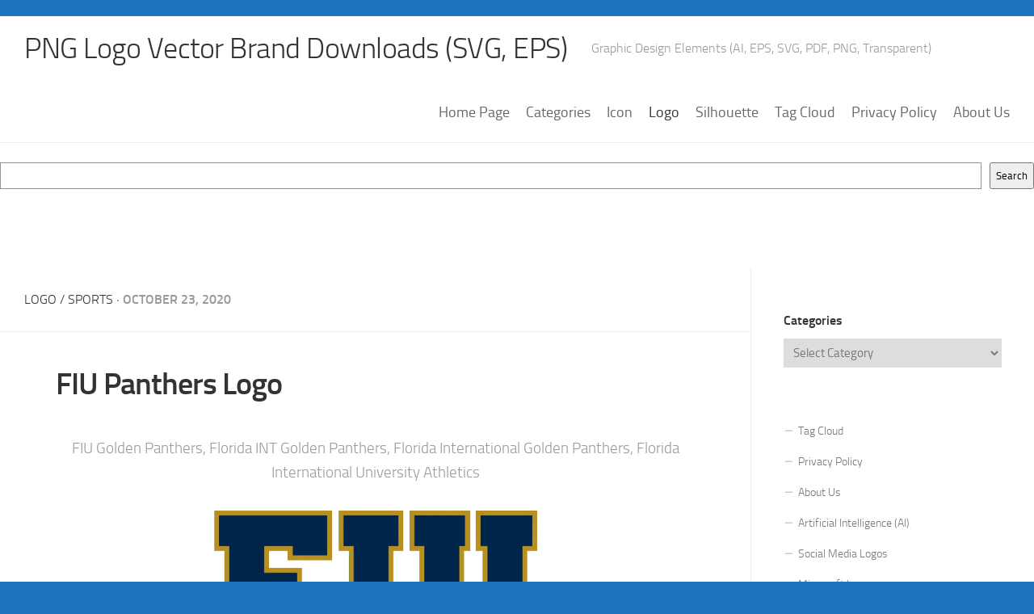

--- FILE ---
content_type: text/html; charset=utf-8
request_url: https://www.google.com/recaptcha/api2/aframe
body_size: 266
content:
<!DOCTYPE HTML><html><head><meta http-equiv="content-type" content="text/html; charset=UTF-8"></head><body><script nonce="T0H1VafFpclir6DUnkXUMQ">/** Anti-fraud and anti-abuse applications only. See google.com/recaptcha */ try{var clients={'sodar':'https://pagead2.googlesyndication.com/pagead/sodar?'};window.addEventListener("message",function(a){try{if(a.source===window.parent){var b=JSON.parse(a.data);var c=clients[b['id']];if(c){var d=document.createElement('img');d.src=c+b['params']+'&rc='+(localStorage.getItem("rc::a")?sessionStorage.getItem("rc::b"):"");window.document.body.appendChild(d);sessionStorage.setItem("rc::e",parseInt(sessionStorage.getItem("rc::e")||0)+1);localStorage.setItem("rc::h",'1768374671028');}}}catch(b){}});window.parent.postMessage("_grecaptcha_ready", "*");}catch(b){}</script></body></html>

--- FILE ---
content_type: image/svg+xml
request_url: https://www.freelogovectors.net/svg07/fiu-panthers-logo.svg
body_size: 30196
content:
<svg id="Layer_1" data-name="Layer 1" xmlns="http://www.w3.org/2000/svg" xmlns:xlink="http://www.w3.org/1999/xlink" width="577.66" height="750" viewBox="0 0 577.66 750"><defs><style>.cls-1{fill:#fff;}.cls-2{mask:url(#mask);}.cls-3{fill:#b98f20;}.cls-4{fill:#00264a;}.cls-5{mask:url(#mask-2);}.cls-6{fill:#dbbf7e;}.cls-7{fill:#fffffe;}.cls-8{fill:#a38b3d;}.cls-9{fill:#f2e4c2;}.cls-10{fill:#c9a44f;}.cls-11{fill:#baa461;}</style><mask id="mask" x="0" y="0.01" width="210.9" height="266.11" maskUnits="userSpaceOnUse"><g transform="translate(-86.17)"><g id="b"><path id="a" class="cls-1" d="M86.31,0H297.06V266.12H86.31Z"/></g></g></mask><mask id="mask-2" x="88.69" y="205.16" width="388.47" height="544.84" maskUnits="userSpaceOnUse"><g transform="translate(-86.17)"><g id="d"><path id="c" class="cls-1" d="M174.85,205.16H563.32V749.84H174.85Z"/></g></g></mask></defs><title>fiu-panthers-logo</title><g class="cls-2"><path class="cls-3" d="M297.06,88.75V0H86.17V72.25l18.35,0v122.7L86.17,195v71.13H201.31V195.05h-17V171.53l58.88.13V102.5l-58.87-.11V72.09h33.2V88.76h79.55" transform="translate(-86.17)"/></g><path class="cls-3" d="M424.32,72.09V0H309.06V72.09h18.07V195.35H309.06v70.73H424.2V195.35H406.67V72.09h17.65M554.13,0V72.1l12.35,0,0,123H533.25V72.1h11V0H435.94V72.1h17.48V214.84l48.69,51.3h95.54L646,214.84V72.1h17.81V0H554.13" transform="translate(-86.17)"/><path class="cls-4" d="M94.73,63.48h18.46V203.73H94.75v53.75h98.13V203.73H175.59V162.6h58.8V111.16h-58.8V63.48h51.34v16.6h61.25V8.57H94.73V63.48m321-54.91H317.62V63.48h18.05V201.09l0,2.38H318v54h97.77v-54H398.09v-140h17.68V8.57M563,63.48h12.7l-.57-.34V198.37h0L570,203.73l-40.43,0-5.06-5.26,0-135h10.38V8.57H444.42V63.48h17.69V211.24l43.95,46.24h87.37l44-46.24,0-147.75h17.68V8.57H563V63.48M446.9,257.68h3.52a262.55,262.55,0,0,1,39.73,2.86,263.85,263.85,0,0,0-39.73-2.86H446.9" transform="translate(-86.17)"/><g class="cls-5"><path class="cls-4" d="M553.34,456c-.05.17-.09.35-.15.51a8.77,8.77,0,0,1-1.34,2.55,5.72,5.72,0,0,1-1.27,1.29v0s0,0-.05,0h-.07l-.06.1a8.71,8.71,0,0,0-.38-2,7.3,7.3,0,0,0-3-4.1,3.31,3.31,0,0,0-.74-.34,3.36,3.36,0,0,0-1.17-.25,5.61,5.61,0,0,0-2.18.35,8.76,8.76,0,0,0-2.47,1.44,7.86,7.86,0,0,0-2.67,4.06,5.83,5.83,0,0,0-.08,2.46,6.86,6.86,0,0,1-1.61-.89,10.83,10.83,0,0,1-3.12-3.79,11.37,11.37,0,0,1-1.5-5.22,1.85,1.85,0,0,1,.07-.41,3.11,3.11,0,0,1,.14-.87,2.13,2.13,0,0,0,.09-.71,1.43,1.43,0,0,0-.26-.82.2.2,0,0,0-.09-.11,8.67,8.67,0,0,1-2.24,1.21,1.26,1.26,0,0,0-.28.05h0l-.26.06c-1,.24-2.11.44-3.18.59-.36,0-.69,0-1,0a26.38,26.38,0,0,1-5-.47,29.22,29.22,0,0,0,1.39-3.45c.19-.57.31-1.2.46-1.81a25.2,25.2,0,0,0,.87-5.49c.22-5.81-2.33-9.09-5.22-10.55a8.86,8.86,0,0,0-3.49-.91,6.59,6.59,0,0,0-2.64.41,8.15,8.15,0,0,0-1.45.63c-3.11,1.79-4.73,5.6-3.34,9.95,0,.25.11.54.19.85.15.48.31,1,.47,1.65s.36,1.35.52,2.13c-.65-.27-1.28-.55-1.91-.87l-.17-.08c-.57-.31-1.17-.62-1.74-1,0,0,0,0,0,0a.07.07,0,0,0,0,0,25,25,0,0,1-4.93-3.88,18.32,18.32,0,0,1-1.34-1.56,13.34,13.34,0,0,1-2.19-4.15,2.88,2.88,0,0,0-.91-1.42c-.21-.14-.42-.1-.58.2,0,0-.06.07-.06.12-.08.22-.2.46-.29.75a12.53,12.53,0,0,1-1.94,1.81,11.66,11.66,0,0,1-3.36,1.69,13.17,13.17,0,0,1-3,.67,15.16,15.16,0,0,1-3.23.05,11.11,11.11,0,0,0,1.43-8,9.43,9.43,0,0,0-.87-2.47,6.76,6.76,0,0,0-1.82-2.32c-.2-.14-.41-.28-.62-.4a10.24,10.24,0,0,0-3.05-1.19,6.46,6.46,0,0,0-5.1,1,10.48,10.48,0,0,0-1.4,1.14.86.86,0,0,1,0-.15c-1.88,2.23-1.84,6.78-4.47,5.79A9.28,9.28,0,0,1,461,425.6c1.69-5.57,3.38-16.49,3.38-16.49l5.36-2.49c1-.53,2-1,3.09-1.48a28.2,28.2,0,0,1,9.49-2.43,15.65,15.65,0,0,1,4.67.46c3.24.85,6.21,3,8.44,7.11a16.78,16.78,0,0,1,1,2.17c.27.61.16,1,.51.77a5,5,0,0,0,.53-.5,7.52,7.52,0,0,1,1.74-1.11,23,23,0,0,1,2.25-1.07q1.13-.46,2.28-.87l.71-.19.7-.23,1-.23,1-.24c.14,0,.26,0,.42,0s.52-.11.79-.14h.07l.95-.1.34,0a12.33,12.33,0,0,1,3.73.33,29.8,29.8,0,0,1,14.32,8.48l.72.79.72.84c.54.65,1,1.3,1.53,2,3.33,4.73,5.13,9.92,5.25,14.07a11.65,11.65,0,0,1-.36,3.43c0,.13-.06.23-.09.36a5.43,5.43,0,0,0-.09.56c0,.09,0,.2,0,.29a1.1,1.1,0,0,0,.11.5l.09.09h.06l.06,0c.15,0,.36-.06.6-.23a3.16,3.16,0,0,0,.62-.53,11.21,11.21,0,0,0,1.76-2.68c.18-.34.33-.7.48-1a9.13,9.13,0,0,0,.53-1.67c7.11,5,11.76,9.37,13.6,16.21.13.46.24.92.34,1.39s0,.64.08,1,.05.61.05.9a12.81,12.81,0,0,1-.49,2.45Zm-9,16s0,0,0,0,0,0,0,0c-.17.28-.35.57-.53.81-.27.43-.53.76-.75,1.07-.41.51-.74.89-.89,1.05a1.33,1.33,0,0,0-.19.14,2.31,2.31,0,0,0-.24.2.73.73,0,0,1-.25.08l-.08,0a.21.21,0,0,1-.17-.1.4.4,0,0,1-.08-.23h0a2.42,2.42,0,0,1,.31-.95,17.94,17.94,0,0,0,2.11-7.59,14.94,14.94,0,0,0-.45-4.05,11.52,11.52,0,0,0-.28-1.16c0-.12,0-.2,0-.29a3.79,3.79,0,0,1-.12-.94,3,3,0,0,1,.05-.44,3.18,3.18,0,0,1,.14-.53,1.94,1.94,0,0,1,1.85-1.28,2.3,2.3,0,0,1,2,1.88,12.7,12.7,0,0,1,.34,2.17,8.65,8.65,0,0,1,.06,1.43,18,18,0,0,1-2.78,8.62ZM518.2,442.19a20.9,20.9,0,0,1-1,5.67,24.15,24.15,0,0,1-1.37,3.44,20.78,20.78,0,0,1-1.52,2.58,5.62,5.62,0,0,1-.55.74.61.61,0,0,1-.16.16c-.3.34-.5.49-.71.5s-.18-.1-.21-.2a.34.34,0,0,1,0-.14,1.3,1.3,0,0,1,.06-.31v-.07a.19.19,0,0,1,0-.08c.23-.91.4-1.76.57-2.58.21-1.21.38-2.34.46-3.39v-.1c.05-.55.1-1.1.1-1.6a24.22,24.22,0,0,0-1.24-8.62,12.89,12.89,0,0,1-.38-1.32h0a3.12,3.12,0,0,1-.06-.75,2.24,2.24,0,0,1,.27-1,1.83,1.83,0,0,1,.78-.8,2.36,2.36,0,0,1,.64-.19h0l.39,0a3.64,3.64,0,0,1,3.06,2.21,5.17,5.17,0,0,1,.21.63,15.91,15.91,0,0,1,.56,3.43.41.41,0,0,1,0,.15c0,.52.05,1,0,1.49ZM477,429.46c-.61,1.14-1.18,2.31-1.7,3.5a95.34,95.34,0,0,0-4.22,12c-.18.6-.32,1.11-.39,1.47s-.12.45-.13.53a1.16,1.16,0,0,1-.34.7.38.38,0,0,1-.09.13.46.46,0,0,1-.23.05h-.07l-.08,0a.39.39,0,0,1-.16-.15h0a.55.55,0,0,1-.12-.24l0-.12s0-.09,0-.13c-.14-.68-.26-1.37-.36-2.06a37.2,37.2,0,0,1-.32-3.8q0-.87,0-1.74v-.13a.31.31,0,0,0,0-.1v-.13a24.62,24.62,0,0,1,2.32-9.82.36.36,0,0,1,0-.07,11.24,11.24,0,0,1,.55-1,9.13,9.13,0,0,1,.53-.84,9.92,9.92,0,0,1,1-1.25l.2-.2a3.31,3.31,0,0,1,1.45-.69,4,4,0,0,1,.53-.1h0a2.23,2.23,0,0,1,.62.14l0,0a2,2,0,0,1,.54.31c.05,0,.06.09.1.12a3,3,0,0,1,.37.43,1,1,0,0,1,.1.15,2.62,2.62,0,0,1,.19.46,4.7,4.7,0,0,1,.13.78v.19a3.76,3.76,0,0,1-.49,1.73Zm-20.75-64.32c-.55-1.95-1-3.6-1.44-5.1-.1-.34-.18-.66-.28-1q-1-3.93-2.26-7.8l-.8-2.37c-.23-.59-.44-1.19-.67-1.81,1.13-.84,2.57-1.94,4.46-3.41a52.66,52.66,0,0,0,4.74-4.18,41,41,0,0,0,4.68-4.63,20.79,20.79,0,0,0,4.4-7.91c.16-.47.31-.95.44-1.43,5.52-7.26,10.43-16.22,10.5-26.06a25.66,25.66,0,0,0-1.36-8.41,36.75,36.75,0,0,0-3.46-7.83,7.64,7.64,0,0,0-6.25-3.85h-.08a9.34,9.34,0,0,0-5.81,2.58c-4.14,3.41-7.79,7.75-15.91,7.81a26.2,26.2,0,0,1-4.26-.39l-3.36-.6c-10.3-2.09-21.05-6.58-28.67-10.25a95.41,95.41,0,0,0-10.7-5.62l-.06,0A122.22,122.22,0,0,0,350,262a120.16,120.16,0,0,0-27.3,3.15s-9.49,2.64-11.4,3.2c-2.51.81-4.9,1.56-7.17,2.3a79.26,79.26,0,0,0-10.44,4.76c-16.31,7.44-29.1,12.15-32.53,13s-5.32,1.06-8.85,1.68a24.45,24.45,0,0,1-4.18.4,14.33,14.33,0,0,1-6.39-1.48,163.37,163.37,0,0,1,12.53-15.13l-.2.13c16.6-16.64,19.54-19.2,39.36-31.31q6.84-4.12,13.46-8.59a86.39,86.39,0,0,1,32.69-16c19.51-4.73,33.35-2.35,51.64,5.22,19.1,7.91,39.05,27.69,39.05,27.69l-11.37,3.21-9.43,2.66c-6.21,1.76-11.76,3.38-14.83,4.33,0,0-3.56,1.45,8.87.08,2.54-.15,7.41-.65,16.78-2.16l2.41-.38.65-.11.39-.06h0c3-.44,6.27-.93,9.88-1.5L440.7,256l3.3-.5,2-.23,7.85-1h0c1.82-.23,3.66-.38,5.49-.44a157.46,157.46,0,0,1,27.88,1.48h.08l2.19.28,5.41.62c3.79.59,7.45,1.37,10.81,2.08a84.08,84.08,0,0,1,13.23,3.7l.65.28.65.27c2,.94,4,1.94,6,3,7.7,4.26,9.32,7.36,11.07,12,2.55,6.84,1.09,14.45,0,21.54-.18,1.37-.38,2.85-.61,4.37v.15c-.56,5-1.22,9.72-1.95,14.16-.12.75-.24,1.51-.37,2.25l-.39,2.15q-1,5.4-2.15,10.75c-.27,1.18-.52,2.31-.78,3.41-.77,3.29-1.52,6.26-2.19,8.81l-.12.46q-.26,1-.57,2.07c-.26.92-.56,1.88-.87,2.87-1.19,3.83-2.48,8.15-4.13,12.62-1,2.66-2.24,5.34-3.28,8v0c-4,10.13-8.24,19.51-10.67,23.3a9.21,9.21,0,0,1-1,1.34h0q-.35.44-.72.84a12.61,12.61,0,0,1-2.66,2.11,10.38,10.38,0,0,1-1.57.76c-.88.33-1.77.68-2.52,1l-2.28.93-.09-.12-.82-.89s0,0,0,0h0l-1-.81-1.75-1.18-.39-.25v0h0a.26.26,0,0,0-.12,0l-.12-.07,0,0h0a17.59,17.59,0,0,0-2.28-1,26.74,26.74,0,0,0-6.37-1.38h-.62a5.24,5.24,0,0,0-.67,0h-.19c-1.49.09-3.56.3-5.12.48l-.4,0c-.63.08-1.25.18-1.87.31a25.33,25.33,0,0,0-3.91,1c-1,.36-2,.75-3,1.16l-6.23,3.78a103.6,103.6,0,0,0-5.59-30.18,73.4,73.4,0,0,0-1.62-7.24Zm12.34-73.95c3.22,5.85,3.55,13.31-1.37,21.5s-10.77,7.56-11.12,7.2.35-1.67.35-1.67c8.79-8.81,12.15-27,12.15-27ZM447.11,424.74c-2.77,4.13-5.06,7.29-7.1,9.83-.67.85-1.33,1.63-2,2.37-.34.4-.7.81-1.06,1.18,0,0,0,0,0,0-.73.81-1.49,1.59-2.28,2.35l-.87.83c-.79.75-1.61,1.44-2.42,2.14l0,0a.71.71,0,0,0,0-.15h0v0l-3.33-13-.08-.23c-.72-2-2.43-5.79-2.43-5.79S423,414.77,415,413.77A91.36,91.36,0,0,1,398.09,410h0l-2.29-.68-1.89-.56c-1.38-.4-2.65-.76-3.76-1.15a.13.13,0,0,1-.08,0c-3.57-1.21-5.72-2.53-5.76-5.18a9.75,9.75,0,0,1,1-3.93c.14-.31.29-.65.47-1a2.84,2.84,0,0,1,.21-.39c.08-.12.15-.2.22-.29l.23-.29a2.88,2.88,0,0,1,.79-.55,4.81,4.81,0,0,1,3.36-.17,9.4,9.4,0,0,0,1,.21c.34.06.71.15,1,.2a20.69,20.69,0,0,0,7.66-.29,22.7,22.7,0,0,0,5.58-2.13,18,18,0,0,0,2.23-1.43c.57-.41,1.08-.83,1.55-1.24a16.78,16.78,0,0,0,5.49-9.18c.46-1.8.79-3.72,1.16-5.89a33.7,33.7,0,0,1,2.46-7.78,6.84,6.84,0,0,1,.63-1.15,22.14,22.14,0,0,1,3.24-2.82l0,0c.41-.34.83-.69,1.2-1a2.57,2.57,0,0,0,.29-.28,4.27,4.27,0,0,0,.41-.44,4.36,4.36,0,0,0,1.27-2.63c.23-4.57,3-4.93,4.35-7.35.64-1.08,1-2.6.64-5.13a.47.47,0,0,0-.14-.3s-.05,0-.05,0a.58.58,0,0,0-.25-.09c-.78,0-2.43,1-4.31,2.27-1.65,1.18-3.25,2.42-4.82,3.71s-2.83,2.34-3.36,2.76l-.56.44c-.35.29-.64.55-.87.77a14.84,14.84,0,0,1-1.17,1c-.67.52-1.68,1.23-3.61,2.49-3.81,2.49-7.46,4.58-10.9,6.4-6.86,3.64-12.9,6.12-17.91,8.49-1.95.92-3.78,1.82-5.41,2.75q-1.22.69-2.37,1.47s-.07,0-.08.06l-.21.15a19.22,19.22,0,0,0-5.35,5.32,17.49,17.49,0,0,0-1.87,3.93c-.07.26-.14.52-.2.78a3.45,3.45,0,0,0-.16,1.06c0,.66.37.78.79.74a3.33,3.33,0,0,0,1.82-.79,5,5,0,0,0,.81-.79,3,3,0,0,1,.53-.48.94.94,0,0,1,.45-.21c.29-.06.53.1.73.44a4.62,4.62,0,0,1,.45,1.64A22.43,22.43,0,0,1,373,394c0,.78,0,1.51-.06,2.22l-.05,1.06c0,.69-.09,1.39-.09,2.11,0,2.54.38,5.52,2.38,10.46.58,1.41,1.29,3,2.16,4.77a2.4,2.4,0,0,1,.23,1c-.05.85-.82,1.5-2.14,2.28s-6.85,3.6-21.28,3.6c-7.81,0-26.5-1.31-28.16-3.5-.22-.29-.65-.81-.63-1.18.73-4.39,3.46-10.25,4.43-18.32a49.16,49.16,0,0,0,.32-6.53v0a5.15,5.15,0,0,1,0-.56,5.21,5.21,0,0,1,.25-1.84.69.69,0,0,1,.61-.42,1.4,1.4,0,0,1,.73.25c.4.24.9.56,1.37.83l.47.24s.08.05.1.05a1.19,1.19,0,0,0,.89,0,1.24,1.24,0,0,0,.44-.41,3.12,3.12,0,0,0,.35-.92,1.83,1.83,0,0,0,.11-.33c.07-.38.15-.76.21-1.1a3.46,3.46,0,0,0,0-1.2.09.09,0,0,0,0-.07,1,1,0,0,0-.06-.25,2.37,2.37,0,0,0-.44-.73.75.75,0,0,0-.17-.14,4,4,0,0,0-.69-.61,14.62,14.62,0,0,0-2.18-1.15c-.63-.31-1.27-.6-1.93-.87-.44-.2-1-.4-1.47-.61l-2-.8-1.34-.55c-5.37-2.09-12.06-4.62-17.6-7.36l0,0-.09,0c-2.9-1.53-5.8-3-8.43-4.41-19.72-10.83-24.63-20-25.67-22.51a.36.36,0,0,0,0-.1,53.52,53.52,0,0,1-1.77-17.15A58.58,58.58,0,0,1,276,310.76l0,0v0A57.43,57.43,0,0,1,300,283.07h0l.21-.12a62.17,62.17,0,0,1,10.38-5l.78-.26.15,0,.31-.11,1-.3c.68-.22,1.35-.43,2-.62l.17-.07c.1,0,.2,0,.29-.06l.91-.23a114.12,114.12,0,0,1,57.22-2.76,71.26,71.26,0,0,1,12.81,3.29,69.73,69.73,0,0,1,11.61,4.76,166.86,166.86,0,0,1,19.76,11.15c.38.23.74.46,1.1.71s.55.36.81.55c0,0,.05.05.07.06,4.27,3.21,4.7,7.26,6.68,9.24a9.06,9.06,0,0,0,3.71,2.26,1.55,1.55,0,0,0,1.38.11c1,0-.37-2.79-.64-3.82-.07-.29-.16-.58-.25-.86s-.13-.38-.18-.58c-.19-.94,0-2.66,3.66-2.66,3.65.64,6.61,1.19,7.48,1.44a25.62,25.62,0,0,0,21.66-5.13h0s.76-.48.73.05a2.61,2.61,0,0,1-.21.67c-5,7.39-12.09,18.4-16.71,20.89-7.12,3.83-5.79,7.08-6.52,12.32a17.26,17.26,0,0,0,.07,4.09c-.74-1.13-1.52-2.35-2.36-3.6a14,14,0,0,0-5.14-4.86l-.18-.1h0a4.17,4.17,0,0,0-.57-.18,3,3,0,0,0-.39-.08h-.07a1.19,1.19,0,0,0-.32,0h-.05a.71.71,0,0,0-.25.06.83.83,0,0,0-.22.08h0a1.08,1.08,0,0,0-.15.14l0,0a.91.91,0,0,0-.11.16v0a1.42,1.42,0,0,0-.08.41v.27a.52.52,0,0,1,0,.21s0,0,0,0a1.42,1.42,0,0,0,.06.31c.36.9,2.1,3.75,2.1,3.76a91.27,91.27,0,0,1,5.05,8.21c.91,1.94,1.93,4.27,3.05,7.09a.35.35,0,0,1,.06.17c.59,1.42,1.18,2.95,1.8,4.63,0,0,0,.07.06.11.77,2.1,1.57,4.37,2.45,6.87.05.19.14.39.19.59l.48,1.34c.33,1,.69,1.94,1,3a121,121,0,0,1,6.82,38.76c0,1.4.05,2.7.05,3.93v1.2c0,6.82-.92,11.48-6.65,20.09Zm-28,14.49a22.57,22.57,0,0,1-.86,4l-.23.66v0c0,.06-.17.13-1.48,0-1.74-.18-3.48-.29-5.23-.31a44.42,44.42,0,0,0-7.47.41,13.07,13.07,0,0,0-4.37,1.29,2.83,2.83,0,0,0-1.7,2.59,1.85,1.85,0,0,0,0,.39c.06.84.88,1.13,2,1.16a3.61,3.61,0,0,0,.66,0,28.71,28.71,0,0,0,4.42-.73c1-.21,2-.38,3-.51,1.83-.26,3.73-.46,4.77-.52h.54c.77,0,1.7.11,2.08.15h.5a.68.68,0,0,1,.59.21c0,.06.11.08.12.16v.19a.3.3,0,0,1,0,.1,73.65,73.65,0,0,1-2.7,9c-.11.26-.23.55-.32.81a25.19,25.19,0,0,1-2.82,5.33c-.21.29-.43.57-.66.85-3.36,4-7.88,5.05-12.71,6.38-3.51,1-9,.92-15.06.22q-2.79-.3-5.56-.75l-1.65-.28c-.56-.12-1.15-.22-1.73-.33-9.35-1.79-14.6-2.91-14.38-6.92a17.68,17.68,0,0,1,1.5-6.64A7.25,7.25,0,0,1,363,453c2.84-1.75,5-2.8,8.36-6.38a27.41,27.41,0,0,1,2.91-2.79,23.76,23.76,0,0,1,2.7-1.95c.5-.31,1.06-.64,1.62-1l1.29-.73c.25-.14.53-.31.81-.44s.72-.41,1.12-.62a14.31,14.31,0,0,0,1.79-1.14A12.18,12.18,0,0,0,385,436.8a22.43,22.43,0,0,0,6.5-11.27c1-4.2,2.89-5.24,7.72-5.4.57,0,1.16-.05,1.81-.05.88,0,1.85,0,2.9.05l.41.06,1.05.17c1,.18,2,.37,3,.57,2.67.55,5.79,1.36,7.08,2.32a6.88,6.88,0,0,1,2.94,4.95c.05.28.1.55.14.84v0a.19.19,0,0,1,0,.09,1.37,1.37,0,0,1-.11,1.17l0,0a.41.41,0,0,1-.11.07,1,1,0,0,1-.52.13c-.57,0-2.77-.18-5.42-.18H411.2l-1.39,0c-.27,0-.53,0-.79.05l-.79.06-.54.06c-.37,0-.71.09-1.06.13a25.08,25.08,0,0,0-2.84.71,7.26,7.26,0,0,0-1.64.84,3.17,3.17,0,0,0-1,2.39.39.39,0,0,0,.06.18c.31,1.07,1.57,1.66,3.69,1.33.07,0,.13,0,.22,0a1.06,1.06,0,0,0,.23,0c1.76-.3,4.78-.79,7.16-1,.81-.11,1.62-.18,2.44-.21,2.19,0,3.57,0,3.57,0a.54.54,0,0,1,.18,0,.7.7,0,0,1,.52.81c0,.1,0,.22,0,.38a19.47,19.47,0,0,1-.1,3.15Zm-23.73,44c-.19.71-.34,1.42-.49,2.2-.46,2.31-.83,5-1.94,9.33-1.25,4.82-2.11,8.45-2.77,11.59q-1.23,5.64-2,11.35c-.05.22-.07.44-.1.67-1.28,9.26-1.89,16.09-4.3,21a15.71,15.71,0,0,1-.82,1.44,9.16,9.16,0,0,1-.61.92c-2.65,3.64-4.09,5.68-12.61,8.48-3,1-10.24,1.86-18,1.91-2.6,0-5.25-.08-7.81-.26a45.26,45.26,0,0,1-11.7-2c-.29-.1-.59-.18-.87-.29-.51-.2-1-.41-1.5-.64l-.78-.42c-.53-.29-1-.63-1.54-1l-.49-.31a24.32,24.32,0,0,1-1.94-1.58,28.37,28.37,0,0,1-2.3-2.48c-.4-.46-.79-.94-1.15-1.43h0A21.35,21.35,0,0,1,319,531c0-.51,0-1,0-1.47l.08-1.53c0-.57.06-1.09.1-1.6a1.31,1.31,0,0,0,.17.31c.55,1,1.14,1.91,1.78,2.82a19.21,19.21,0,0,0,6.13,5.66c.25.14.48.3.74.44a17.62,17.62,0,0,0,1.76.77,53,53,0,0,0,7.15,1.79,92.12,92.12,0,0,0,16.13,1.33h.05c2.11,0,3.88-.11,5.07-.23a57.57,57.57,0,0,0,6.58-1,27.33,27.33,0,0,0,4.4-1.37,12.42,12.42,0,0,0,5.44-4.14,20.89,20.89,0,0,0,3.19-7.59c.22-.9.41-1.84.58-2.79.32-1.87.6-3.82.93-5.8.06-.44.13-.87.2-1.28.56-3.11.67-6.5,1.19-9.64l.26-1.33c.11-.5.23-1,.37-1.45a12.91,12.91,0,0,1,1.65-3.55c.18-.26.36-.53.54-.83s.36-.55.55-.84c2.67-4.28,5.61-10.29,5.86-15.23,0-.35,0-.68.05-1a5.09,5.09,0,0,1,0-.7c0-.18,0-.35,0-.5.07-1.08.16-1.42.47-1.44l.12,0a.66.66,0,0,1,.23,0c.29.1.67.28,1.19.47l1.12.4c.09,0,.18.05.26.09l0,0,.41.19a3.53,3.53,0,0,1,.55.37,2.39,2.39,0,0,1,1.08,1.88A2.56,2.56,0,0,1,395.38,483.28Zm-61.05,14.28a.32.32,0,0,1,.2-.25h.07l.07,0h5.64c2.42,0,4.77-.05,5.06,0s.6.13.68.23v0s0,0,0,0a.32.32,0,0,0,0,.09.4.4,0,0,1,.08.15c.05.08.08.15.16.31a2.41,2.41,0,0,0,.11.25c.11.21.22.45.37.74.58,1.17,2.1,5.78,3.63,5.81.92,0,1.82-2.27,2.45-4.22.07-.29.16-.53.24-.77v0c.08-.26.14-.5.22-.72.11-.43.2-.77.27-1s0-.15.05-.2c.14-.41.37-.53.49-.56h.07s8.37,0,10.54.61c.17,0,.11.63.11.63a94.05,94.05,0,0,1-1.56,11.18,4.88,4.88,0,0,1-.23.64,4.56,4.56,0,0,1-1.5,1.73c-2,1.44-5.4,2.09-9,2.1-.74,0-1.5,0-2.26-.07-1.78-.14-3.23-.18-4.46-.3-.3,0-.62,0-.91-.09h0c-.33,0-.64-.11-.94-.17l-.18,0a5,5,0,0,1-1.14-.34l-.47-.17a4.39,4.39,0,0,1-.44-.21h0c-.18-.1-.36-.2-.53-.31h0v0c-.23-.15-.46-.3-.68-.47l-.23-.19c-.3-.23-.59-.48-.87-.73l-.64-.64a12.39,12.39,0,0,1-1.71-2.43l-.2-.44a18,18,0,0,1-.69-1.71c-.35-1-.66-1.95-.93-2.95a42.36,42.36,0,0,1-.89-5,.85.85,0,0,1,0-.42Zm4.84,25.6,1.72-1.6c1.92.88,5,1.16,8.07,1.2h.17c2.72,0,5.36-.2,7.14-.38l.7-.07c.89-.09,1.42-.18,1.42-.18l1.55,1.65a7.75,7.75,0,0,0,.71-.38,21.15,21.15,0,0,0,6.9-7.51c.91-1.55,1.57-2,2-2a.59.59,0,0,1,.37.13.79.79,0,0,1,.32.4s.09.09.1.13a.38.38,0,0,0,.05.11v0a.28.28,0,0,0,0,.1l0,0a.54.54,0,0,1,0,.12l0,0,.09,1.62v.92a31.1,31.1,0,0,1-.21,3.86,21.82,21.82,0,0,1-1.37,5.86l-.18.43c-.13.29-.25.54-.39.79a6.39,6.39,0,0,1-1.53,2,4.52,4.52,0,0,1-1.94.75,8.49,8.49,0,0,1-4.66-.73,2.59,2.59,0,0,1-.85-.86,8.39,8.39,0,0,1-.75-1.38.6.6,0,0,1-.07-.18l0,0a5.6,5.6,0,0,1-.51.76,3.6,3.6,0,0,1-.5.53,4.22,4.22,0,0,1-1.72,1,8.51,8.51,0,0,1-1,.21,8.82,8.82,0,0,1-.92.22l-.38.07a20.47,20.47,0,0,1-2.35.17c-.25,0-.51,0-.77,0h-.28c-.77,0-1.53-.08-2.29-.17a37.28,37.28,0,0,1-5.23-1l-.33-.09-.28-.08-3.35-1.27a6.92,6.92,0,0,1-1.93,2.24c-.63.38-2.44,1.55-6-1.24-2.55-2-3.45-6.78-3.59-10.43,0-.39,0-.77,0-1.13a12.84,12.84,0,0,1,.23-2.65,6.89,6.89,0,0,1,.33-1.18,8.59,8.59,0,0,1,.83-1.77,4.45,4.45,0,0,1,.69-.75.34.34,0,0,1,.5,0c.45.56.25,1.35,1.55,3.87a.16.16,0,0,1,0,.06c.11.24.26.5.42.79,1.85,3.22,7.35,7,7.35,7Zm-22-24.23h0c-.2-.27-.39-.54-.57-.82a.33.33,0,0,0,0-.12,20,20,0,0,1-2.43-7.43,34.08,34.08,0,0,1-.32-6.77l.18-1.22a147,147,0,0,0,24.26-5.26c.18-.07.37-.14.58-.2l.42-.14c.69-.24,1.43-.49,2.17-.76l3.78-1.37,1.39-.51,6.86-2.53a2.55,2.55,0,0,1,.29-.1l.08-.05a3.58,3.58,0,0,1,.5-.06h.09a6,6,0,0,1,1,.11,6.81,6.81,0,0,1,.92.19.79.79,0,0,1,.17,0l.24.07.12.05a.38.38,0,0,0,.16.05l.06,0,.3.09c.51.17,1,.33,1.52.48s1.21.37,1.88.58l.93.27c1.35.38,2.78.77,4.15,1.1,1.68.41,4.4.89,7.2,1.34l1.2.18c.21,0,.42.06.64.12l1.44.21c.58.09,1.12.18,1.67.25a7.18,7.18,0,0,0,.79.12c1,.16,1.81.27,2.49.37,1,.15,1.65.28,1.82.32a1.69,1.69,0,0,1,1.07.87,2.71,2.71,0,0,1,.29,1.16,3.94,3.94,0,0,1,0,.46,6.68,6.68,0,0,1-.17,1.25,16.27,16.27,0,0,1-.5,1.91c-.16.48-.35,1-.6,1.64-.4,1-.93,2.2-1.61,3.62-.37.73-.7,1.43-1,2a31.25,31.25,0,0,1-2.86,4.74,7.79,7.79,0,0,1-1.33,1.45,3,3,0,0,1-.65.42.47.47,0,0,1-.33,0c-.23-.08-.35-.39-.44-.79a7.49,7.49,0,0,1-.11-1.42V494c.05-.83.05-1.6,0-2.37a29.77,29.77,0,0,0-2-9.92,9.31,9.31,0,0,0-.47-1.14,5.67,5.67,0,0,0-.93-1.77h0l-.07-.1v0l0,0a.09.09,0,0,1,0-.05s0,0,0-.06v0l-.06-.06v0h0v0l-3.6,5.39-34.17,1.57-4.57-3a.32.32,0,0,0,0,.07l0,0c-.06.11-.2.3-.36.58a43.2,43.2,0,0,0-3.09,6.37,38.46,38.46,0,0,0-2.42,9.37c-.17,1.76,0,3.78-.28,4h0a.16.16,0,0,1,0,.06.27.27,0,0,1-.12,0h0a.92.92,0,0,1-.53,0C319.46,503,317.21,498.93,317.21,498.93Zm0,96.64q7.4,14.88,13.49,30.33l-.38,0c-1,.12-2,.26-2.93.44-3.47.71-7.85,2.08-9.14,2.5a61.32,61.32,0,0,0-24.9,17.61,1.27,1.27,0,0,1-1.43.59c-6.59-1.82-16.14-3.72-30.94,1.29-1.26.41-2.45.92-3.6,1.42-.31.12-.54.11-.67-.21-4.05-10.21-6.93-23.84-5.44-29,.81-2.82-1-2.77-2.11-1.35-1.68,2.08-2.49,5.82-2.75,7.8a129,129,0,0,0-.38,16.65c0,1.69-.48,2.32-2.16,0s-26.92-49.17-30.69-55.13c-3.13-4.91-15.13-31.6-20-44.7-1.73-4.69-3.24-12.52-4.49-23.2-2.49-21-3.8-54.1-1.87-72.62,3.06-29.29,9.62-80.43,25.44-113.43a102.72,102.72,0,0,1,6-10.91l1.66-2.59c.46.72.92,1.42,1.39,2.11.23,1.9,2.29,13.46,18.72,25.35l-1.67,4.14v0c-.39,1.17-.74,2.21-1,3-.23.64-.43,1.2-.55,1.52l0,0,0,.11v0l0,0v0h0v0a.89.89,0,0,1-.07.21s0,.06-.06.15h0v0c-.05.15-.15.38-.24.67s-.12.35-.18.54c-.33.95-.8,2.25-1.33,3.86l-.26.78c-.06.16-.12.33-.17.5l-.67,2c-.43,1.26-.87,2.59-1.32,4l-.07.23c-.1.35-.22.7-.34,1.06-1.18,3.86-2.39,8-3.39,11.92-.08.3-.14.58-.21.85-.15.58-.28,1.16-.43,1.73-.48,2.07-.86,4.17-1.14,6.28l-.23,1.7c-.06.5-.13,1-.2,1.49a.34.34,0,0,1,0,.15,1.52,1.52,0,0,1,0,.21c-.17,1.4-.33,2.68-.41,3.91,0,.46-.09.91-.13,1.36l0,0v.49c0,.37,0,.71-.06,1.06,0,.19,0,.37,0,.57,0,.58,0,1.15.06,1.71-.1,1.12-.18,2.48-.18,4,0,11.13,3.72,32.56,28.16,51.39q5.17,4,10.63,7.76l.6.41c.71.59,1.41,1.22,2.14,1.81l6.66,5.73,2.94,2.55c.22.17.47.4.71.59l.69.59c.42.36,1.07.91,1.84,1.62s2.74,2.65,3.46,3.35l.85.92,2.59,3c.7.85,1.34,1.63,1.82,2.19l.53.68.13.14a.48.48,0,0,0,.08.16c.7,1.35,5.78,10.76,7,16.23,1.72,7.53,3.95,17.79,8,27.31a64.31,64.31,0,0,0,4.08,8.13,47.17,47.17,0,0,0,4.68,6.59l-5.79,17.51a3.66,3.66,0,0,1-.24-.3c-.06,0-.1,0-.13-.08s-1.84-2.53-3.6-4.92l-1.62-2.2-.93-1.23c-3.11-3.78-.5,6.09-.5,6.09s9.36,15.23,17,30.31Zm58.22,61c.79,1.61,1.11,2.18,2.56,1.63,22-8.48,37.31,13.81,31.8,30.93-.52-6.36-2.86-12.71-8.66-17.56-6.43-5.41-13.44-2.75-16.93,1-2.6,2.76-6.38,8.46-3.86,15.26,1.85,5,3.11,6.77,10.23,11.47a23.92,23.92,0,0,1,5.34,4.32c-14.89,6.34-26.59.88-32.94-11.22-1.27-2.4-2.12-1.24-3.41.21-3.94,4.43-33.47,15.44-50.8-10-1.07-1.56-2.7-.76-2.55,1.27,1,14.33-18.8,37.05-48.2,31.69-.83-.14-2.55-.75-3.53,1.93-5.67,15.38-18.76,16.86-27,14.4,1.15-3.18,2.44-6,3.77-7.56,3.83-4.42,7.81-8.29,8.54-11.82,2.31-11-8.59-21.68-19.61-15.48a6.66,6.66,0,0,0-1.27.92,32.12,32.12,0,0,0-8.75,18.54,24.23,24.23,0,0,1,.72-18.72c5-10.33,16.07-17,28.73-16.91a3.83,3.83,0,0,0,3.81-3.42c3.05-21.46,26.24-34.57,52.19-21.56a2.77,2.77,0,0,0,3.95-.94c15.74-25.48,57.88-35.18,75.92,1.62Zm28.15,42.82c-.18,1.45-.65,1.18-1.14-.09a61.9,61.9,0,0,0-3.2-7,20.43,20.43,0,0,0-4.67-5.79c-3.32-2.94-5.36-5.58-5.86-7.91a4.61,4.61,0,0,1,2.05-5.07c3.22-2.22,6.51,0,8.14,2.07,6,7.75,5,21.55,4.68,23.78Zm-184,29.07c-.3,2.93-.85,3.33-1.57,1.33-2.77-7.64-2.32-23.13,5.65-27.8,3.94-2.31,6.87,3.28,4.06,6C221.48,713.93,220.18,722.37,219.52,728.51Zm6.35-434.84s3.55,19.2,12.81,28.51c0,0,.78,1.38.39,1.76s-6.58,1.06-11.77-7.58S222.5,299.84,225.87,293.67ZM331.09,441.6c.83.41,1.73.84,2.7,1.27a53.15,53.15,0,0,1,7.21,3.56,15.86,15.86,0,0,1,1.73,1.44l1,.84c3,2.61,4.63,4.15,6.41,5,1.36.61,2.54.81,3,1.94a3.63,3.63,0,0,1,.17,1.48c-.13,2.21-.35,5.69-2.38,7.66a3.49,3.49,0,0,1-1,.72c-.37.22-.93.51-1.64.86l-.79.39c-2.05.94-5,2.21-8.39,3.5-2.71,1-5.47,2-8.26,2.81l-.69.23c-.71.2-1.39.4-2.1.58-1.39.37-2.8.71-4.19,1s-2.78.55-4.13.75c-.78.12-1.53.21-2.28.3-8.15.86-14.46-.32-19.16-3.05a20.5,20.5,0,0,1-3.19-2.35,16.9,16.9,0,0,1-3.28-3.17c-4.76-5.62-7-15.89-7.28-17.45s1-1.4,1-1.4l.06.05c.08,0,.15-.06.29-.05l2.45-.05a51.8,51.8,0,0,1,6.75.38c.65.07,1.31.18,2,.31.14,0,.26.06.4.09.63.13,1.25.24,1.83.42.74.18,1.41.37,2,.54s1.29.35,1.85.51a12.51,12.51,0,0,0,3.61.59,2.24,2.24,0,0,0,.76-.19,1.41,1.41,0,0,0,.62-.54s0,0,0,0a2.56,2.56,0,0,0,.34-1.2,1,1,0,0,0,0-.24,3.18,3.18,0,0,0-1.91-2.25,12.77,12.77,0,0,0-3.23-1.16,72.24,72.24,0,0,0-10.08-1.24c-.72,0-1.43,0-2.12,0s-1.6.06-2.32.13l-1.69.19c-.35,0-.66.08-.95.1l-1.69.19-.36,0a.19.19,0,0,1-.11,0h-.16s0,0,0,0h-.08l-.05,0s0,0-.05,0a.27.27,0,0,1-.12-.06.73.73,0,0,1-.17-.18,1.8,1.8,0,0,1-.35-.58,15.29,15.29,0,0,1-1.35-4.43c0-.22-.06-.45-.07-.68-.14-1.6-.13-3.09-.13-3.09a.5.5,0,0,1,.21-.42.84.84,0,0,1,.33-.16,2.35,2.35,0,0,1,.69-.1h1.93a41,41,0,0,1,8.16.8c1,.24,1.91.46,2.79.69s1.7.43,2.38.58l2,.51s3.24.86,3.65-1.36a2.15,2.15,0,0,0,0-.8c-.4-1.7-3.1-2.55-3.1-2.55s-1-.34-2.66-.7a43.68,43.68,0,0,0-7.29-1c-1.16,0-2.14-.08-3-.09-3-.06-4.2,0-4.2,0s-.49.07-.48-.28a.32.32,0,0,1,.06-.19v-.06l.14-.25a12.19,12.19,0,0,1,1.87-2.26l.27-.25a13.84,13.84,0,0,1,2.65-1.86,17.67,17.67,0,0,1,3.95-1.63,20.71,20.71,0,0,1,5.63-.81,29.75,29.75,0,0,1,5.8.51c1.23.21,2.45.47,3.66.79s2.54.68,3.8,1.05l.24.08c.08,0,.19.08.28.1l.26.1c.22.05.45.16.73.25l.36.12.69.29a3,3,0,0,1,.47.18l.2.06.66.28a16.34,16.34,0,0,1,3.47,1.83,14.25,14.25,0,0,1,1.52,1.49,11.87,11.87,0,0,1,.83,1.11c.36.55.73,1.16,1.24,2a14.56,14.56,0,0,0,3.69,4,35.18,35.18,0,0,0,5.74,3.56Zm51-17.06a1.77,1.77,0,0,1,.74.59,2.83,2.83,0,0,1,.65,1.57,7.75,7.75,0,0,1-.51,4.2,7.36,7.36,0,0,1-2.84,3.52,9.7,9.7,0,0,1-4.4,1.81c-3.66.34-6.06-.06-8.16.56a8.64,8.64,0,0,0-2.34,1.15,6.68,6.68,0,0,0-.67.46,9.9,9.9,0,0,0-.85.73,5.58,5.58,0,0,0-.7.76,6.52,6.52,0,0,0-1,1.64,13.21,13.21,0,0,0-.68,2.84,4.21,4.21,0,0,1-.12.51c-.07.23-.12.49-.2.71a5,5,0,0,1-.38.69c-.07.07-.09.18-.15.25l0,0c-1.25,1.59-3.5,1.79-4.64,1.93a7.39,7.39,0,0,1-1.88,0l-.29-.05a7.92,7.92,0,0,1-2-.67,8.87,8.87,0,0,1-2.79-2.3,26.65,26.65,0,0,1-3.09-5.62,5.49,5.49,0,0,0-2.44-2.51s0,0-.06,0h-.06a8,8,0,0,0-1.12-.5,2.65,2.65,0,0,0-.37-.12c-.53-.2-1.06-.38-1.6-.53-.78-.25-1.92-.54-3.22-.88l-1-.29-.94-.25-.69-.22a27.63,27.63,0,0,1-6.88-2.84,3.5,3.5,0,0,1-1.32-1.38.61.61,0,0,0-.09-.16s-.06-.08-.06-.11a1.7,1.7,0,0,1,.17-1.44,4.63,4.63,0,0,1,2.14-1.82,5.27,5.27,0,0,1,.82-.28l.2-.07c.25-.06.58-.08.87-.13a27.93,27.93,0,0,1,7.59.31c.8.13,1.58.24,2.41.4l.41.09c2.05.4,4.22.9,6.4,1.5a15.68,15.68,0,0,1,5.36,2.56,17.8,17.8,0,0,1,2.58,2.5,1.92,1.92,0,0,0,.43.4.85.85,0,0,0,.45.15h.1l.07,0h0A1.74,1.74,0,0,0,356,434l.13-.16a.27.27,0,0,0,.07-.13,1.1,1.1,0,0,0,.11-.12c3.85-6.34,13.34-8.79,23.53-9.36a4.73,4.73,0,0,1,.53,0,5.44,5.44,0,0,1,.86.07,1.62,1.62,0,0,1,.29.06,3,3,0,0,1,.52.19Zm22.52-49.49c-.06-.28-.1-.52-.18-.78.69-.4,1.29-.77,1.92-1.16,1.44-.86,2.79-1.73,4-2.55.13.89.23,1.76.29,2.61a21.14,21.14,0,0,1,0,4.9,13,13,0,0,1-.39,1.95,10.66,10.66,0,0,1-.35,1.26,13.71,13.71,0,0,1-1.05,2.23,14.34,14.34,0,0,1-2.16,2.68,18.08,18.08,0,0,1-3.91,2.94c-.35.2-.73.35-1.08.51a15,15,0,0,1-2.74,1A16.33,16.33,0,0,1,386,388.4a11.26,11.26,0,0,1-4.3-4.86h0c.84-.23,1.61-.48,2.43-.74s1.66-.48,2.43-.76a9.71,9.71,0,0,0,8.31,4.74,10.57,10.57,0,0,0,1.51-.17,8.08,8.08,0,0,0,1.43-.35,7.49,7.49,0,0,0,1.4-.49,1,1,0,0,1,.18-.07l.17-.08a0,0,0,0,1,0,0,9.79,9.79,0,0,0,5-10.54Zm-112.74,5.47a10,10,0,0,0,8.56,6.28c.23,0,.46.07.73.07s.47,0,.69-.06a4.28,4.28,0,0,0,.72-.06h0a2.38,2.38,0,0,0,.4-.07c.13,0,.25,0,.37-.06a9.74,9.74,0,0,0,4.48-2.37,7.58,7.58,0,0,0,.93-.95l2.4.88,1.3.46,1.31.46c-2.31,5.2-10.43,9.38-18.86,5.79-.27-.12-.56-.29-.83-.41s-.57-.26-.85-.41c-7.4-4.07-10.18-11.62-8.79-19.65.44.37.89.73,1.39,1.1a60.88,60.88,0,0,0,5.44,3.64v.09l-.11.77a2.55,2.55,0,0,1,0,.38,2.49,2.49,0,0,0,0,.4A10,10,0,0,0,291.83,380.52Zm-15.42-14.79a1.67,1.67,0,0,1,.06.26c.06.3.14.64.2,1,.19,1,.38,2.05.51,3.34A48.43,48.43,0,0,0,281.07,385c.22.48.44.93.67,1.38l.69,1.24A23.59,23.59,0,0,0,284,390a21.35,21.35,0,0,0,15.43,8.71,31.59,31.59,0,0,0,4.08.2q1.71,0,3.57-.21l.19,0c2-.2,3.68-.17,5.44,1.78a11.53,11.53,0,0,1,.79,1,1.35,1.35,0,0,1,.25.53,1.48,1.48,0,0,1-.26,1.08,7.88,7.88,0,0,1-3.37,2.46,29.16,29.16,0,0,1-14.19,2.28c-2.51-.28-5-.69-7.49-1.21-6.89-1.45-14.08-3.13-17.85-7.21a6,6,0,0,1-1.35-1.8v0a24.13,24.13,0,0,1-1.55-3.46,16.85,16.85,0,0,1-1.47-6.13v-.23l0-.48a53.4,53.4,0,0,1,.69-7.69c.11-.67.21-1.37.32-2.1l.4-2.29c.26-1.46.54-2.79.77-4,.07-.44.12-.84.18-1.26l.18-.95c0-.39.07-.78.1-1.17a12.7,12.7,0,0,0-.39-4.83c-.54-2.64-.59-5.9.21-6.69a.41.41,0,0,1,.11-.07l.05-.06a.65.65,0,0,1,.24,0,.65.65,0,0,1,.24,0,6.83,6.83,0,0,1,1.83,1.19,20.1,20.1,0,0,1,2.29,2.49,1.3,1.3,0,0,0,.15.2c.09.12.21.25.3.35a11,11,0,0,1,2.31,4.48,7.53,7.53,0,0,1,.25.88v.07Zm-43.12-70,.45.29a25.75,25.75,0,0,0,14.37,4.27,33.9,33.9,0,0,0,5.69-.52l23-4.1C269,303.45,262,314.9,257,324.65a8.12,8.12,0,0,0,3.71.6,2.49,2.49,0,0,1,1.15,0,1.25,1.25,0,0,1,.25.09,2.13,2.13,0,0,1,1.26,1.23,3.88,3.88,0,0,1,.29,1.46,10.77,10.77,0,0,1-.54,3.08s0,0,0,0l0,.05a.45.45,0,0,1,0,.11q-2.19,7.46-4,15-.09.41-.21.81l-.18.81q-2.55,10.32-4.86,20.72c-1.38,6.24-2.65,12.32-3.62,17.43-.75,4-1.32,7.38-1.59,9.78a3.12,3.12,0,0,0-.06.41,3.42,3.42,0,0,0,0,.45,22.34,22.34,0,0,0,1,10,11.91,11.91,0,0,0,1.19,2.27c4.07,5.73,6.8,8.14,14.93,16.9a1.86,1.86,0,0,1,.28.49l0,.05a10,10,0,0,1,.31,3.21c-.08,4.59-1.57,12-4.24,16.05-.13.19-.29.34-.4.51a7.93,7.93,0,0,1-.55.69,4.7,4.7,0,0,1-2.41,1.54,2.81,2.81,0,0,1-.65.05,64.88,64.88,0,0,1-16-18.11l.4.72c-.52-.86-1-1.74-1.47-2.63.29.54.65,1.17,1.07,1.91l-1.77-3.3a54.22,54.22,0,0,1-4.55-30.53v0c.17-1.73.42-3.45.73-5.16l.36-1.81c.78-3.95,1.84-8,3.11-12.34.34-1.23.71-2.48,1.1-3.73l.61-2c.09-.29.19-.59.27-.88l.42-1.3.52-1.63c.75-2.35,1.51-4.57,2.22-6.61l.68-2c.39-1.05.75-2,1.06-2.93.16-.17,2.22-5.17,3.11-7.34,4.51-13.83,3.53-20.31,2.73-24.36s-7.17-10.25-7.26-10.34c-3.82-3.47-8.57-10.48-12.54-16.35,0,0,0,0,0,0C230.31,294.12,232.31,295.15,233.29,295.76ZM562.6,446.29l-.21-.81c-.07-.19-.13-.39-.19-.58l-.51-1.36a36.38,36.38,0,0,0-16.38-18.68A53.74,53.74,0,0,0,533.66,408c-5.11-5-10.1-8.54-14.56-10.18l-.26-.09c5.2-9.53,18.74-36.23,24.18-68,2.55-15.09,4.4-25.69,5.21-34.15.23-2.35.37-4.53.43-6.61,0-.63,0-1.25,0-1.86a45.55,45.55,0,0,0-.64-7.91,30.34,30.34,0,0,0-6.09-13.4c-4.19-5.27-10.49-9.65-19.29-13.24s-20.31-6.32-35.25-7.79c-3.71-.35-7.43-.56-11.15-.65q-3.58-.1-7.16-.11c-5.88,0-11.58.21-15.84.66-3.22.34-6,1.07-11.31,2.14-3.3-3.76-8.52-7.63-12.61-11.77-13.83-13.95-46-29.78-70-29.85-1,0-1.93-.06-2.89-.06a77,77,0,0,0-34.2,8.44c-9.81,4.93-20.51,14.08-27.06,18-8.57,5.21-21.88,14-26.8,18a204.9,204.9,0,0,0-16.5,15.09,22.73,22.73,0,0,1-2.46,2.6A176.76,176.76,0,0,0,235,282.77a15.65,15.65,0,0,1-1.51-1,11.77,11.77,0,0,0-7.16-3.05,10.73,10.73,0,0,0-8.56,4.79,34.71,34.71,0,0,0-4.43,8.21,23.72,23.72,0,0,0-1,8v1.06a42.78,42.78,0,0,0,1.49,10.44c-1.6,2.37-2.49,3.76-2.49,3.77C184,354.76,174.89,436.63,174.85,491.77c0,6,.11,11.64.32,16.9.58,14.71,1.65,28.25,11.31,48,24.77,50.68,43.37,79.81,57.17,101.21a38.81,38.81,0,0,0-8.81,15,3.16,3.16,0,0,1-.34.83,7.26,7.26,0,0,1-.94,0c-1.75,0-15.75,1.77-25.57,15.54a30.86,30.86,0,0,0-6,18.07,33.34,33.34,0,0,0,7.37,20.5,52.08,52.08,0,0,0,9.88,20.24,4.23,4.23,0,0,0,3.07,1.9,2.43,2.43,0,0,0,2-1.27,5.05,5.05,0,0,0,.59-2.05,77.92,77.92,0,0,1,2.08-8.8c10.17,6.36,31.31,8.67,40,8.82h.84c22,0,30.9-9.71,40.75-14.29,8.11-3.8,14-7.72,27.17-7.73a102.74,102.74,0,0,1,19,2.08,45.45,45.45,0,0,0,8.47.81c14.28,0,24.33-7,28.47-10,1.83-1.32,4.09-3,6.51-5,.2.86.39,1.84.58,3.1a6.6,6.6,0,0,0,.82,2.37A2.8,2.8,0,0,0,402,719.5c1.72-.12,2.54-1.39,3.35-3.13a70,70,0,0,0,5.09-15.54c.58-.73,1.16-1.47,1.7-2.24a30.87,30.87,0,0,0,5.47-17.9,32,32,0,0,0-6.13-19.1c-5.61-7.52-15.33-12.68-26.28-13.17l-.63,0c-.47,0-.91,0-1.28,0-1.41-.1-2.05,0-4-2.45a54.92,54.92,0,0,0-35.66-21.18c-6.7-14.6-18.52-33.28-28-47.28,1.22-5.56,2.84-12.56,4.33-19.25a28.29,28.29,0,0,0,3.05,1.73,47.73,47.73,0,0,0,9.87,2.81l4.33.69a117.51,117.51,0,0,0,14.56.85h2.4c2.45,0,4.89-.11,7.33-.34a54.18,54.18,0,0,0,8.17-1.44,42.39,42.39,0,0,0,13.51-6,31.54,31.54,0,0,0,6-5.15c6.86-7.46,8.75-16.25,9.45-22.75.68-6.19,1.09-11.51,1.59-13.8.65-3,2.38-9.59,3.91-16.19.73-3.26,1.48-6.42,2.05-9,.58-2.39,1.1-4.45,1.14-4.71l.36-1.44a34.22,34.22,0,0,0,6.23-3.52l.91-.6c9.36-6.45,15.49-17.37,25.89-22.39,4.28-2.06,8.93-1.59,13.61-.49s9.88,3.74,15,3.66c7.18-.12,9.93-2.08,16.45.64s13.48,3.79,19.84,6.64c8.37,3.76,16,9.39,25.57,9.55l1.43,0h.84a15.47,15.47,0,0,1-.84,1.55,5.48,5.48,0,0,0-.91,2.82,4.17,4.17,0,0,0,.93,2.69,4.07,4.07,0,0,0,3.05,1.41,6.18,6.18,0,0,0,2.14-.4,26,26,0,0,0,10.36-7.9,17.55,17.55,0,0,0,5.61-2.72,19.86,19.86,0,0,0,5.35-6,33.66,33.66,0,0,0,4.26-15.36c0-.24,0-.47,0-.66a25.19,25.19,0,0,0-.72-6.22Z" transform="translate(-86.17)"/></g><path class="cls-4" d="M423.79,258.59c.73-.06,4.13-.33,9.3-.54-5.17.21-8.56.49-9.3.54" transform="translate(-86.17)"/><path class="cls-6" d="M322.67,652.26c1.31-5,7.34-11.07,14.5-11.06,12.47,0,16.64,11.88,15.57,21s-12,24.56-14.54,26.79c-.76.66-2.7,2.67-3.22-.94-.31-2.11-1.84-9-3.42-12a4.8,4.8,0,0,0-2.4-2.59C326.05,671.59,319.94,662.61,322.67,652.26Zm-37.73,33.57c-7.95,5.13-12,16-10.31,26,.38,2.11-.19,3.08-2.55,1.71-9.2-5.31-25.34-25.32-7.87-46.29,8-6.56,20.33-.59,22.53,9.25.73,3.21-.55,8.5-1.8,9.32ZM299.49,655a2.77,2.77,0,0,1-3.95.94c-26-13-49.14.1-52.19,21.56a3.83,3.83,0,0,1-3.81,3.42c-12.66-.06-23.75,6.58-28.73,16.91a24.23,24.23,0,0,0-.72,18.72A32.05,32.05,0,0,1,218.84,698a6.66,6.66,0,0,1,1.27-.92c11-6.19,21.92,4.51,19.61,15.48-.74,3.53-4.72,7.4-8.55,11.82-1.33,1.55-2.61,4.39-3.76,7.56,8.28,2.46,21.37,1,27-14.4,1-2.69,2.7-2.07,3.52-1.93,29.41,5.36,49.18-17.36,48.2-31.69-.14-2,1.49-2.84,2.57-1.26,17.32,25.39,46.85,14.38,50.79,10,1.29-1.45,2.14-2.61,3.41-.21C369.29,704.5,381,710,395.88,703.63a23.92,23.92,0,0,0-5.34-4.32c-7.12-4.71-8.38-6.48-10.23-11.47-2.52-6.8,1.25-12.5,3.86-15.26,3.49-3.7,10.5-6.37,16.92-1,5.81,4.85,8.15,11.2,8.67,17.56,5.51-17.12-9.81-39.41-31.8-30.93-1.45.55-1.78,0-2.56-1.63C357.37,619.82,315.23,629.52,299.49,655Z" transform="translate(-86.17)"/><path class="cls-7" d="M223.6,702c-8,4.67-8.42,20.16-5.65,27.8.72,2,1.27,1.6,1.56-1.33.67-6.14,2-14.58,8.15-20.5,2.81-2.69-.12-8.28-4.06-6" transform="translate(-86.17)"/><path class="cls-4" d="M274.87,677.22c-3.52,3.33-7.9,13.55-7.49,23.18.05,1.29-.12,2.42-1.57.4-5-7.08-4.05-22.28,1.8-28.78,2.07-2.29,4.45-1.25,5.66-.7C275.81,672.5,276.28,675.89,274.87,677.22Zm-10.66-10c-17.47,21-1.33,41,7.87,46.29,2.36,1.37,2.93.4,2.55-1.71-1.69-10,2.36-20.88,10.31-26,1.25-.82,2.53-6.11,1.8-9.32C284.54,666.67,272.18,660.7,264.21,667.26Zm64.31-12.21a7.35,7.35,0,0,1,4-6c3.79-1.94,6.43,1.57,7.12,3.48,3.43,9.44.93,22.16-.66,28.35-.23.88-.91,1.52-1.06,0a53.14,53.14,0,0,0-2.71-10.59,15.38,15.38,0,0,0-3.13-5.72c-2.55-2.72-3.84-7.3-3.59-9.52Zm.64,18.48a4.8,4.8,0,0,1,2.4,2.59c1.58,3,3.11,9.87,3.42,12,.52,3.61,2.46,1.6,3.22.95,2.55-2.24,13.48-17.61,14.54-26.8s-3.1-21-15.57-21c-7.16,0-13.19,6-14.5,11.06C319.94,662.61,326.05,671.59,329.16,673.53Z" transform="translate(-86.17)"/><path class="cls-7" d="M273.27,671.32c-1.21-.55-3.59-1.59-5.66.7-5.85,6.5-6.82,21.7-1.79,28.78,1.44,2,1.61.89,1.56-.4-.41-9.63,4-19.85,7.49-23.18,1.41-1.33.94-4.72-1.6-5.9m62-1a52.22,52.22,0,0,1,2.71,10.58c.15,1.54.83.9,1.06,0,1.59-6.2,4.09-18.92.65-28.36-.68-1.91-3.32-5.42-7.11-3.48a7.35,7.35,0,0,0-4,6c-.26,2.22,1,6.8,3.58,9.52a15.42,15.42,0,0,1,3.13,5.73m55.51,3.3a4.58,4.58,0,0,0-2.06,5.07c.5,2.33,2.54,5,5.86,7.91a20.63,20.63,0,0,1,4.67,5.78,62.83,62.83,0,0,1,3.2,7c.49,1.27,1,1.53,1.14.09.3-2.22,1.31-16-4.68-23.77-1.63-2.1-4.92-4.28-8.14-2.07" transform="translate(-86.17)"/><path class="cls-8" d="M306.87,567.53c0,.05.08.09.13.07-.49-.67-1.82-2.44-3.73-5,1.77,2.4,3.54,4.85,3.6,4.93" transform="translate(-86.17)"/><path class="cls-3" d="M474.11,269.71c-.88-.22-1.62-.19-2.06-.31-1.72-.43-1.27-1-1.25-1s0,0,0,0c.62-.46,2-1,4.57-1.08H476a28.53,28.53,0,0,1,3.26.17c.61.06,1.32.14,2.39.21A81.31,81.31,0,0,1,497.33,271c.35.12.71.25,1.08.36,2.27.8,4.72,1.79,6.82,2.7,1.26.54,2.36,1,3.22,1.44s1.49.69,1.75.81a21.1,21.1,0,0,1,7.06,4.55,1.82,1.82,0,0,0,.32.29,5.23,5.23,0,0,0,.4.43c.22.24.46.49.66.73a.07.07,0,0,0,.05.08c4.71,5.9,2.54,12.86,1.21,21.68-1.26,8.53-2.56,16-4.09,22.44a77.63,77.63,0,0,1-4.85,14.8,19.31,19.31,0,0,1-2.89,5,1.45,1.45,0,0,1-.65.4c-.23,0-.39-.18-.53-.48a3.34,3.34,0,0,1-.23-.93c0-.23-.05-.46-.06-.68,0-.39-.05-.78-.05-1.17s0-1,.05-1.5c.11-2.61.46-6,.83-9.22s.75-6.53.91-8.77c0-.43,0-1,.09-1.6s.12-1.6.19-2.55c.36-5.35.84-13.46.29-18.09v-.07c0-.16-.05-.31-.07-.45s0-.37-.07-.55l0-.13a7.72,7.72,0,0,0-.38-1.43,3.4,3.4,0,0,0-.41-.69c-1.09-1.45-3.37-1.77-5.87-1.73s-5.16.44-7,.46h-.72a4.44,4.44,0,0,1-.63-.15c-3.16-.63-4.66-4.35-5.83-9.41-.16-.73-.33-1.47-.49-2.24a32.66,32.66,0,0,0-2-6.91,13.72,13.72,0,0,0-3.06-4.4,12,12,0,0,0-1.38-1.19A17.87,17.87,0,0,0,474.11,269.71Zm-4.45,129.07c1-.42,1.95-.81,3-1.16a27.28,27.28,0,0,1,5.78-1.35l.39,0c1.57-.18,3.64-.39,5.13-.48h.19a5.24,5.24,0,0,1,.67,0h.62a26.36,26.36,0,0,1,6.37,1.38,17.79,17.79,0,0,1,2.28,1h0l-.53-.28c1.08-1.46,2.73-2.73,3.81-4.31s2.2-3.33,3.24-5.09a1.12,1.12,0,0,0,.19-.29s0,0,0,0q3-5.1,5.62-10.43l1.52-3.23c2.58-5.67,4.9-11.63,7-17.72,1.77-5.16,3.4-10.4,4.87-15.68.86-3.1,1.67-6.21,2.45-9.3q4.2-17.16,6.9-34.64c.28-1.75.55-3.48.79-5.15a10.47,10.47,0,0,0,.14-1.43c.07-.79.1-1.53.12-2.26v-.09c0-.39,0-.78,0-1.16v0a23.39,23.39,0,0,0-1-6.42c-.16-.52-.35-1-.56-1.53a18.26,18.26,0,0,0-2-3.68c-.08-.09-.15-.2-.22-.27l-.1-.17c-.11-.12-.2-.25-.3-.38a13.29,13.29,0,0,0-2.75-2.7A52.52,52.52,0,0,0,512,266.05c-1.41-.52-2.86-1-4.37-1.5l-1.8-.56q-3.27-.94-6.59-1.69-4.53-1-9.12-1.76a263.85,263.85,0,0,0-39.73-2.86H446.9l-3.34.06h-.12c-3.91.06-7.42.18-10.36.31-5.16.21-8.56.49-9.29.54h-.06l-.39.06-.65.11-2.42.38c-9.37,1.51-14.23,2-16.77,2.16-12.43,1.37-8.87-.08-8.87-.08,3.07-1,8.62-2.56,14.83-4.33l9.43-2.66s-29.59-24.92-50.17-29.77-38.35,4.86-46.73,9-27.05,13.9-35.43,19.08c-7.95,4.9-30.05,19.81-32.31,21.33a161.82,161.82,0,0,0-12.52,15.13,14.25,14.25,0,0,0,6.39,1.48,24.05,24.05,0,0,0,4.17-.4c3.54-.62,5.33-.79,8.85-1.68s16.22-5.57,32.53-13a79.44,79.44,0,0,1,10.45-4.76c2.26-.74,4.65-1.49,7.17-2.3,1.91-.56,11.35-3.18,11.39-3.2A120.06,120.06,0,0,1,350,262a122.19,122.19,0,0,1,50.09,10.83l.06,0a96.35,96.35,0,0,1,10.7,5.62c7.62,3.67,18.37,8.16,28.67,10.25l3.37.6a26,26,0,0,0,4.25.39c8.12-.06,11.77-4.4,15.91-7.81a9.31,9.31,0,0,1,5.82-2.57h.07a7.61,7.61,0,0,1,6.25,3.85,36,36,0,0,1,3.47,7.83,25.93,25.93,0,0,1,1.36,8.41c-.08,9.83-5,18.8-10.51,26.06-.13.48-.28,1-.44,1.43a20.9,20.9,0,0,1-4.39,7.91,40.21,40.21,0,0,1-4.69,4.63,49.87,49.87,0,0,1-4.74,4.18c-1.89,1.47-3.33,2.57-4.46,3.41l.68,1.81.8,2.37q1.26,3.87,2.26,7.8l.27,1,1.44,5.1a73.4,73.4,0,0,1,1.62,7.24,103.27,103.27,0,0,1,5.59,30.18l6.23-3.78Z" transform="translate(-86.17)"/><path class="cls-8" d="M300.73,559.18l.92,1.22-.55-.76-.37-.46m29.56,66.74a19.56,19.56,0,0,0-2.93.44c1-.17,1.94-.32,2.93-.44" transform="translate(-86.17)"/><path class="cls-3" d="M259.43,495.68c-3.12,6.4-8.74,14.63-5.89,19.38,4.3,7.21,11.44,11-5.08,11.5-9.91.28-25.17,8.07-28.73,18.53-6.88,20.21,20.86,63.06,19.2,69.53s-35.08-55.69-40.56-88c-2.29-13.44-4.57-59.81-2-81.45,2.79-23.82,4.31-27.5,7-40.67,3.21-15.92,7.58-13.32,8.54,8.34.74,17,2.95,23.16,8.11,32.14s27.46,28.67,36.43,38C259.59,486.24,261.17,492.11,259.43,495.68ZM309,596.84c-3.06-9.54-9.69-22-12.27-27.48s-2.75-14.08-1.94-16.35,7,3.83,7,3.83a12.07,12.07,0,0,1,1.06-3.48c.81-1.62,3.7-12.84,3.7-12.84a14.64,14.64,0,0,0,1.82,3.28,66.38,66.38,0,0,1-4.08-8.13c-4-9.51-6.25-19.78-8-27.31-1.22-5.47-6.3-14.88-7-16.22a.44.44,0,0,1-.08-.17.86.86,0,0,1-.13-.14l-.53-.68c-.48-.56-1.12-1.34-1.83-2.19l-2.58-3c-.28-.31-.57-.62-.86-.92-.71-.7-2.8-2.74-3.46-3.35s-1.21-1.1-1.84-1.62c-.43-.38-.67-.57-.69-.59l-.7-.59c-1-.86-2-1.71-2.95-2.55L267,470.58c-.72-.6-1.43-1.22-2.14-1.81l-.6-.4c-2.44-1.62-5.87-4.11-10.63-7.77-24.44-18.83-28.16-40.26-28.15-51.4,0-1.56.08-2.92.17-4.05,0-.55-.06-1.12-.06-1.7,0-.2,0-.38,0-.57s0-.69.06-1.06v-.49l0,0c0-.45.08-.9.12-1.36.09-1.23.25-2.51.42-3.91a1.52,1.52,0,0,0,0-.21c.08-.54.15-1.09.21-1.64s.14-1.09.23-1.7c.29-2.11.67-4.21,1.14-6.28.15-.56.28-1.16.43-1.73.08-.27.14-.55.21-.85,1-3.93,2.21-8.06,3.4-11.92.11-.36.24-.71.34-1.06l.07-.23c.44-1.43.89-2.76,1.31-4,.22-.69.46-1.39.67-2l.18-.5c.07-.27.17-.55.25-.78.53-1.61,1-2.91,1.33-3.86a5.63,5.63,0,0,1,.19-.54,5.83,5.83,0,0,1,.24-.67v0h0c0-.09,0-.14.06-.15a1.31,1.31,0,0,0,.08-.21v0h0l0,0,0-.06v0l0-.12,0,0c.13-.32.33-.88.56-1.51l1-3.06v0l1.67-4.14c-16.42-11.89-18.48-23.45-18.71-25.35-.48-.69-.94-1.39-1.4-2.11l-1.66,2.59a102.22,102.22,0,0,0-6,10.91c-15.83,33-22.38,84.14-25.44,113.43-1.93,18.52-.63,51.63,1.86,72.62,1.25,10.68,2.76,18.51,4.5,23.2,4.9,13.1,16.9,39.79,20,44.71,3.77,6,29.13,52.92,30.7,55.12s2.19,1.69,2.16,0a127.16,127.16,0,0,1,.38-16.65c.25-2,1.07-5.72,2.74-7.8,1.16-1.42,2.93-1.47,2.11,1.36-1.48,5.13,1.39,18.77,5.44,29,.13.32.36.33.68.21,1.14-.5,2.33-1,3.59-1.42,14.8-5,24.35-3.11,30.95-1.29a1.28,1.28,0,0,0,1.43-.59,61.25,61.25,0,0,1,24.9-17.61l-.41.13S312,606.37,309,596.84Z" transform="translate(-86.17)"/><path class="cls-8" d="M494.37,398.21h0l-.12,0a.26.26,0,0,1,.12,0" transform="translate(-86.17)"/><path class="cls-6" d="M553.7,451.69c-.09-.47-.21-.93-.34-1.39-1.84-6.84-6.49-11.26-13.6-16.21a8.9,8.9,0,0,1-.53,1.67c-.15.33-.3.69-.48,1a11.6,11.6,0,0,1-1.76,2.68,3.16,3.16,0,0,1-.62.53.83.83,0,0,1-.61.24s0,0-.06,0h-.06l-.08-.09a1,1,0,0,1-.11-.5c0-.09,0-.2,0-.29a5.43,5.43,0,0,1,.09-.56c0-.12.05-.23.09-.36A11.65,11.65,0,0,0,536,435c-.12-4.15-1.91-9.34-5.25-14.07a28,28,0,0,0-2.26-2.83,24.35,24.35,0,0,0-2.13-2.18,29.65,29.65,0,0,0-12.9-7.09,12.33,12.33,0,0,0-3.73-.33l-.34,0-.95.1h-.08c-.26,0-.52.1-.78.14s-.28,0-.42,0l-1,.24-1,.23-.71.23-.7.19q-1.15.4-2.28.87a21.92,21.92,0,0,0-2.25,1.07,7.19,7.19,0,0,0-1.74,1.11,6.14,6.14,0,0,1-.52.5c-.36.26-.25-.16-.52-.77a18.74,18.74,0,0,0-1-2.17c-2.23-4.13-5.2-6.25-8.44-7.12a15.32,15.32,0,0,0-4.67-.45,28.2,28.2,0,0,0-9.49,2.43c-1.05.45-2.07.95-3.09,1.48l-5.36,2.49S462.66,420,461,425.6a9.28,9.28,0,0,0,4.58,4.38c2.63,1,2.59-3.56,4.47-5.79a.86.86,0,0,0,0,.15,10.48,10.48,0,0,1,1.4-1.14,6.79,6.79,0,0,1,3.4-1.15,7.32,7.32,0,0,1,1.7.15,10.23,10.23,0,0,1,3.34,1.36,1.94,1.94,0,0,1,.33.23,6.77,6.77,0,0,1,1.82,2.32,9.26,9.26,0,0,1,.87,2.47,11.15,11.15,0,0,1-1.43,8,15.6,15.6,0,0,0,3.23-.06,13.09,13.09,0,0,0,3-.67,11.84,11.84,0,0,0,3.37-1.69,12,12,0,0,0,1.93-1.81c.1-.29.22-.53.29-.75,0-.05.06-.08.07-.12.16-.3.36-.35.58-.2a2.77,2.77,0,0,1,.91,1.42,12.91,12.91,0,0,0,2.19,4.16,16,16,0,0,0,1.34,1.55,25,25,0,0,0,5,3.93c.57.34,1.17.65,1.74,1a1.38,1.38,0,0,1,.17.08.93.93,0,0,1,.2.1c.57.28,1.14.55,1.7.77-.15-.72-.32-1.42-.51-2.13s-.32-1.17-.47-1.65c-.07-.31-.15-.6-.19-.85-1.39-4.34.23-8.16,3.34-9.95a7.48,7.48,0,0,1,1.45-.63,6.54,6.54,0,0,1,2.63-.41,8.84,8.84,0,0,1,3.5.91c2.89,1.46,5.44,4.74,5.22,10.55a25.2,25.2,0,0,1-.87,5.49c-.15.61-.27,1.24-.46,1.81a28.58,28.58,0,0,1-1.39,3.45,26.38,26.38,0,0,0,5,.47c.33,0,.66,0,1,0,1.07-.15,2.13-.35,3.19-.59l.26-.06h0a1.26,1.26,0,0,1,.28-.05,8.67,8.67,0,0,0,2.24-1.21.2.2,0,0,1,.09.11,1.43,1.43,0,0,1,.26.82,2.13,2.13,0,0,1-.09.71,3.11,3.11,0,0,0-.14.87,1.87,1.87,0,0,0-.07.4,11.24,11.24,0,0,0,1.49,5.23,10.93,10.93,0,0,0,3.13,3.79,6.9,6.9,0,0,0,1.61.89,5.83,5.83,0,0,1,.08-2.46,7.8,7.8,0,0,1,2.67-4.06,8.62,8.62,0,0,1,2.47-1.44,5.8,5.8,0,0,1,2.18-.35,3.35,3.35,0,0,1,1.17.24,3.86,3.86,0,0,1,.74.35,7.35,7.35,0,0,1,3,4.1,9.08,9.08,0,0,1,.38,2l.06-.1h.07l0,0v0a5.94,5.94,0,0,0,1.27-1.29,8.77,8.77,0,0,0,1.34-2.55c.06-.16.1-.34.15-.51a12.81,12.81,0,0,0,.49-2.45c0-.29,0-.6-.05-.9s0-.63-.08-1" transform="translate(-86.17)"/><path class="cls-8" d="M497.52,400.49h0s0,0,0,0v0" transform="translate(-86.17)"/><path class="cls-9" d="M443.44,257.73h.11l3.35-.05h3.52a262.55,262.55,0,0,1,39.73,2.86q4.59.73,9.12,1.76c2.26.51,4.45,1.08,6.59,1.69l1.8.56c2,.63,4,1.34,5.94,2.12a51.71,51.71,0,0,1,9.71,5.11,13.29,13.29,0,0,1,2.75,2.7c.1.13.19.26.3.38l.1.17c.07.07.14.18.22.27a17.94,17.94,0,0,1,2,3.68,16.17,16.17,0,0,1,.56,1.53,23.65,23.65,0,0,1,1,6.42v0c0,.38,0,.77,0,1.16v.09c0,.75-.05,1.51-.12,2.26a9.1,9.1,0,0,1-.14,1.43c-.25,1.72-.52,3.43-.79,5.15q-2.7,17.46-6.9,34.64-1.17,4.67-2.45,9.29c-1.47,5.29-3.1,10.53-4.86,15.68q-3.11,9-7,17.73l-1.52,3.24q-2.6,5.33-5.62,10.42s0,0,0,.06a1.67,1.67,0,0,1-.18.28c-1,1.76-2.14,3.45-3.25,5.09s-2.73,2.85-3.81,4.31l.53.28h0l0,0,.13.07.12,0h0v0l.39.25,1.75,1.17,1,.82h0v0l.81.89.1.12,2.28-.93c.75-.31,1.64-.66,2.52-1a9.82,9.82,0,0,0,1.56-.76,12.51,12.51,0,0,0,3.33-2.86l.06-.09h0a10.21,10.21,0,0,0,1-1.34c2.43-3.79,6.64-13.17,10.67-23.3v0c1-2.65,2.3-5.34,3.29-8,1.65-4.46,2.94-8.78,4.12-12.61.32-1,.61-1.95.87-2.87.22-.73.42-1.41.58-2.07l.12-.46c.67-2.55,1.42-5.52,2.19-8.81.26-1.1.51-2.23.78-3.42.73-3.28,1.46-6.89,2.15-10.74.13-.72.26-1.42.39-2.15s.25-1.49.37-2.25c.73-4.44,1.39-9.18,1.95-14.16v-.15c.23-1.52.43-3,.61-4.37,1.09-7.09,2.55-14.7,0-21.54-1.75-4.68-3.37-7.78-11.07-12-1.1-.59-2.32-1.23-3.68-1.91l-2.3-1.1-.65-.26-.65-.28a84.08,84.08,0,0,0-13.23-3.7c-3.37-.71-7-1.49-10.81-2.08l-5.41-.62-2.19-.29h-.08a157.46,157.46,0,0,0-27.88-1.48c-1.83.06-3.67.2-5.49.43h0l-7.85,1-2,.23-3.3.49-7.07,1.07c-3.61.57-6.9,1.06-9.88,1.5h0c.73-.06,4.13-.33,9.3-.54q5.18-.24,10.35-.31" transform="translate(-86.17)"/><path class="cls-7" d="M518.14,440.33a16,16,0,0,0-.56-3.42c-.06-.23-.14-.44-.21-.64a3.64,3.64,0,0,0-3.07-2.2h-.4a2.07,2.07,0,0,0-.64.2,1.83,1.83,0,0,0-.78.8,2.21,2.21,0,0,0-.27,1,3.17,3.17,0,0,0,.06.75h0a12.17,12.17,0,0,0,.38,1.31,24.29,24.29,0,0,1,1.24,8.62c0,.51,0,1-.1,1.61v.09c-.1,1.14-.25,2.27-.46,3.39-.17.82-.35,1.68-.57,2.58a.22.22,0,0,0,0,.08v.08a1.55,1.55,0,0,0-.06.31.32.32,0,0,0,0,.13c0,.1.07.2.21.2s.41-.16.71-.49a1.29,1.29,0,0,0,.16-.17,20.71,20.71,0,0,0,2.07-3.32,24.15,24.15,0,0,0,1.37-3.44,20.46,20.46,0,0,0,1-5.67V442a12.39,12.39,0,0,0,0-1.49.41.41,0,0,0,0-.15m28.6,19.49a2.3,2.3,0,0,0-2-1.88,2,2,0,0,0-1.85,1.27,2.39,2.39,0,0,0-.15.54c0,.14,0,.27,0,.44a3.65,3.65,0,0,0,.12.93c0,.1,0,.18,0,.3.1.35.21.75.29,1.16a15.33,15.33,0,0,1,.44,4.05,17.94,17.94,0,0,1-2.11,7.59,2.42,2.42,0,0,0-.31.95h0a.36.36,0,0,0,.08.23.19.19,0,0,0,.17.1l.08,0a.73.73,0,0,0,.25-.08,2.31,2.31,0,0,1,.24-.2.9.9,0,0,1,.19-.15c.15-.15.48-.53.89-1,.22-.31.48-.63.75-1.07a7,7,0,0,0,.52-.81l0,0s0,0,0,0a18,18,0,0,0,2.78-8.62,8.51,8.51,0,0,0-.06-1.43,13.24,13.24,0,0,0-.34-2.17m-69.41-33.07a2.53,2.53,0,0,0-.19-.45,1.3,1.3,0,0,0-.1-.15,2.54,2.54,0,0,0-.37-.43s-.06-.09-.1-.13a1.78,1.78,0,0,0-.54-.3l0,0a1.91,1.91,0,0,0-.62-.13h0a4,4,0,0,0-.53.1,3.2,3.2,0,0,0-1.45.69,1.14,1.14,0,0,0-.19.19,9,9,0,0,0-1,1.25,9.13,9.13,0,0,0-.53.84c-.2.34-.38.69-.55,1a.41.41,0,0,0,0,.08,24.61,24.61,0,0,0-2.32,9.81v.13a.41.41,0,0,1,0,.11v.11c0,.59,0,1.17,0,1.76,0,1.19.14,2.46.32,3.8.09.66.21,1.34.36,2.06a.79.79,0,0,0,0,.13.53.53,0,0,0,0,.12.51.51,0,0,0,.12.23h0a.41.41,0,0,0,.16.16l.08,0h.07a.45.45,0,0,0,.23,0,.26.26,0,0,0,.08-.13,1.15,1.15,0,0,0,.35-.7,3.71,3.71,0,0,1,.13-.54A94.88,94.88,0,0,1,475.28,433c.53-1.21,1.11-2.41,1.7-3.5a3.92,3.92,0,0,0,.49-1.74v-.19a4.24,4.24,0,0,0-.13-.78" transform="translate(-86.17)"/><path class="cls-4" d="M219.94,445c-5.17-9-7.37-15.16-8.11-32.14-1-21.66-5.33-24.26-8.54-8.35-2.65,13.18-4.17,16.86-7,40.68-2.52,21.64-.25,68,2,81.45,5.48,32.33,38.88,94.64,40.56,88s-26.08-49.32-19.2-69.53c3.56-10.46,18.82-18.25,28.73-18.53,16.52-.46,9.38-4.28,5.08-11.5-2.85-4.75,2.76-13,5.9-19.38,1.73-3.57.15-9.44-3.07-12.77-9-9.28-31.23-28.92-36.43-38M482.33,274a13.69,13.69,0,0,1,3.06,4.39,33,33,0,0,1,2,6.92c.16.77.33,1.51.49,2.24,1.17,5.06,2.67,8.78,5.83,9.41a4.44,4.44,0,0,0,.63.15h.72c1.83,0,4.51-.42,7-.46s4.78.29,5.88,1.72a5,5,0,0,1,.4.7,8.55,8.55,0,0,1,.38,1.43l0,.13c0,.16,0,.36.07.55a2.89,2.89,0,0,1,.06.45v.07c.55,4.63.07,12.74-.29,18.09-.07.95-.14,1.8-.19,2.55s-.08,1.17-.09,1.6c-.16,2.24-.54,5.46-.91,8.77q-.57,4.59-.83,9.22c0,.5-.05,1-.05,1.5s0,.81.05,1.17a6.62,6.62,0,0,0,.06.68,3,3,0,0,0,.24.93c.13.29.29.49.52.48a1.45,1.45,0,0,0,.65-.4,19.31,19.31,0,0,0,2.89-5,77.63,77.63,0,0,0,4.85-14.8c1.53-6.47,2.84-13.91,4.1-22.44,1.32-8.82,3.49-15.78-1.22-21.68a.08.08,0,0,1-.05-.08c-.2-.24-.44-.49-.67-.73a5.34,5.34,0,0,1-.39-.44,2.27,2.27,0,0,1-.33-.27,21.33,21.33,0,0,0-3.6-2.66h0a31.94,31.94,0,0,0-3.29-1.82l-.15-.07c-1.64-.79-3.29-1.54-5-2.26-2.24-1-4.52-1.87-6.82-2.7l-1.08-.36a82.16,82.16,0,0,0-15.66-3.37c-1.07-.07-1.78-.16-2.39-.21a27.28,27.28,0,0,0-3.26-.17h-.63c-2.57,0-3.95.62-4.57,1.08,0,0,0,0,0,0s-.46.6,1.25,1c.44.12,1.18.09,2.06.31a17.88,17.88,0,0,1,6.84,3.11,10.88,10.88,0,0,1,1.38,1.19" transform="translate(-86.17)"/><path class="cls-9" d="M322,233.51c8.38-4.19,26.09-13.88,46.73-9s50.14,29.74,50.17,29.77L430.26,251s-19.95-19.78-39.06-27.69c-18.28-7.57-32.12-10-51.64-5.22a86.49,86.49,0,0,0-32.69,16s-5.15,3.53-13.45,8.59c-19.83,12.11-22.77,14.67-39.36,31.31l.19-.13c2.26-1.52,24.36-16.43,32.31-21.33,8.38-5.18,27.06-14.87,35.43-19.08M300.73,559.18l.37.46.55.76,1.62,2.2,3.73,5,.24.3,5.8-17.51a47.17,47.17,0,0,1-4.68-6.59,14.57,14.57,0,0,1-1.83-3.29s-2.89,11.23-3.7,12.85a12.07,12.07,0,0,0-1.06,3.48s-6.22-6.1-7-3.83-.64,10.85,1.94,16.35,9.21,17.94,12.27,27.48S317.82,629,317.82,629l.41-.13c1.28-.42,5.66-1.79,9.13-2.5a21.14,21.14,0,0,1,2.93-.44l.39,0s-6-15.51-13.5-30.33c-7.6-15.08-17-30.3-17-30.3s-2.6-9.88.51-6.1" transform="translate(-86.17)"/><path class="cls-4" d="M446.55,410.54s0-.07,0-.1,0,.06,0,.1m-.71-28.85c0-.28-.08-.56-.14-.85-.07-.49-.18-1-.26-1.45.08.48.19,1,.26,1.45.06.27.1.57.14.85m-3.47-17.51-.07-.35.07.35m.17.75c0-.15-.07-.3-.09-.46s0,0,0-.05v.06a4.48,4.48,0,0,0,.12.46m2.6,12.95a5.54,5.54,0,0,0-.12-.71l-.1-.5.09.5a5.25,5.25,0,0,1,.13.71m-3.55-17.23s0,0,0,0c0,.14.07.29.1.41,0-.12-.05-.25-.08-.37M438,347.34h0l.05.17-.05-.17m-1.52-4.24-.07-.18-.06-.15.06.15c0,.05.05.11.07.17m3.76,12a.19.19,0,0,1,0-.08v0c0,.07,0,.13,0,.19v-.07m2.43,10.48a.16.16,0,0,0,0-.09.27.27,0,0,1,0,.12v0m-2-8.86s0,0,0-.06,0,0,0,.07h0m1.59,6.86c0-.12-.06-.24-.08-.36h0a3.58,3.58,0,0,0,.09.35M442,362.3a1.55,1.55,0,0,0-.07-.35h0a2.41,2.41,0,0,1,.07.35m-2.56-10.41c0-.07,0-.15-.06-.21h0c0,.06,0,.14.06.21m-.24-.83-.21-.71v0c.07.23.15.46.21.7m-2.25-6.9h0a1.29,1.29,0,0,0-.06-.21s0-.06,0-.11h0l.12.32m1.95,5.89s0,0,0,0h0a0,0,0,0,1,0,0m2.42,9.32v0c0-.27-.13-.53-.18-.81l.18.81v0m-3.56-12.92-.06-.18a.61.61,0,0,1-.05-.18.37.37,0,0,0,.05.17l.06.19m2,6.71a1.42,1.42,0,0,0,0-.2s0,0,0,0,0,0,0,0a1.42,1.42,0,0,1,0,.2m-2.49-8.1a.12.12,0,0,1,0-.1l0,0s0,0,0,0a.47.47,0,0,0,0,.09" transform="translate(-86.17)"/><path class="cls-7" d="M331.83,516.17l-.43-.8a.15.15,0,0,0,0-.06c-1.3-2.52-1.1-3.31-1.55-3.87-.13-.15-.31-.15-.51,0a4.91,4.91,0,0,0-.69.75,9,9,0,0,0-1.15,3,12.18,12.18,0,0,0-.23,2.65c0,.36,0,.74,0,1.13.14,3.65,1,8.44,3.59,10.43,3.55,2.79,5.36,1.62,6,1.24a6.85,6.85,0,0,0,1.92-2.24l3.36,1.27.28.08.33.09a37,37,0,0,0,5.23,1c.74.09,1.5.14,2.29.17h.28a18,18,0,0,0,3.11-.15l.38-.07c.32-.06.62-.14.93-.22a6.76,6.76,0,0,0,1-.21,4,4,0,0,0,1.53-.85l.18-.15a2.78,2.78,0,0,0,.5-.53,6.15,6.15,0,0,0,.52-.76l0,0a1.2,1.2,0,0,0,.06.17,9.1,9.1,0,0,0,.75,1.38,2.59,2.59,0,0,0,.85.86,8.53,8.53,0,0,0,4.67.73,4.57,4.57,0,0,0,1.94-.75,6.28,6.28,0,0,0,1.53-2c.13-.25.26-.5.39-.79s.13-.29.18-.43a22.2,22.2,0,0,0,1.37-5.86,29.35,29.35,0,0,0,.2-3.86v-.92l-.09-1.62,0,0a.21.21,0,0,0,0-.11.12.12,0,0,1,0,0,.28.28,0,0,1,0-.1v0a.36.36,0,0,1-.06-.11s-.07-.09-.1-.13A.84.84,0,0,0,370,514a.57.57,0,0,0-.38-.11c-.45,0-1.11.48-2,2a21,21,0,0,1-6.91,7.5c-.44.26-.7.38-.7.38l-1.55-1.64s-.53.08-1.42.17l-.7.07c-1.78.18-4.43.37-7.15.38H349c-3,0-6.14-.32-8.06-1.2l-1.72,1.6s-5.51-3.78-7.35-7" transform="translate(-86.17)"/><path class="cls-4" d="M436.05,342s0,0,0,0a0,0,0,0,0,0,0m11.55,59.2V401c0,.16,0,.29,0,.43v-.27m-.09-4.76v0h0s0,0,0,0" transform="translate(-86.17)"/><path class="cls-10" d="M361,283.25c0,.08,0,.17-.08.25a.06.06,0,0,1,0,.05.38.38,0,0,1-.09.12,5.56,5.56,0,0,1-1.8,1.68,9.85,9.85,0,0,1-1.11.59c-.44.19-.9.43-1.36.64s-1,.5-1.45.77-.9.49-1.33.74l-.12.08c-.28.17-.57.34-.85.53l-.8.56-.09.07c-.29.21-.52.44-.79.65s-.56.44-.78.66a9.42,9.42,0,0,0-2.09,3.24,10,10,0,0,0-.44.93,35.83,35.83,0,0,0-1.39,9.61.62.62,0,0,0,0,.13l0,.13v.25c0,.35,0,.71-.05,1.08,0,.93-.06,1.89-.06,2.9s0,1.95,0,3,.05,1.88.09,2.85c.1,2.75.27,5.62.49,8.55,0,.58.06,1.13.11,1.7.08,1.18.2,2.37.3,3.56.15,1.86.3,3.69.48,5.46.23,2.41.46,4.73.69,6.82,0,.14,0,.25.05.38.05.33.07.68.1,1s.1.84.14,1.24l.49,4.37c0,.39.1.73.13,1.06s0,.37.06.56a5.58,5.58,0,0,1,.08.64l.12,1.06c0,.28.07.58.09.89.08.69.15,1.44.22,2.28,0,.21,0,.45.07.67s.05.53.08.82l.07.8c0,.2,0,.4.05.61l.05.61c0,.4.07.81.09,1.21.51,6.08,1,13.62,1,19.48v1.23c0,.4,0,.76,0,1.12v.29l0,.26c0,.16,0,.31,0,.46a3.31,3.31,0,0,1,0,.45v.18c0,.57-.08,1.1-.13,1.61,0,.19,0,.35-.07.54a3.71,3.71,0,0,1-.05.48.12.12,0,0,1-.1.13h0l0,0-.06,0h0c-.18-.35-.34-.72-.52-1.08-.37-.76-.75-1.5-1.14-2.24a30.13,30.13,0,0,0-2.09-3.38,26.66,26.66,0,0,0-2.92-3.35c-.51-.51-1-1-1.6-1.45-.19-.17-.42-.34-.64-.5A37.8,37.8,0,0,0,335.2,369q-7.63-3.93-15.45-7.51c-1.11-.5-2.15-1-3.13-1.42l-.38-.17-1.68-.77c-.75-.33-1.45-.63-2.06-.93-.86-.38-1.71-.78-2.56-1.19a13.85,13.85,0,0,1-2-1.22h0a.63.63,0,0,0-.13-.11,14.81,14.81,0,0,1-1.9-1.64.84.84,0,0,0-.15-.18s0-.07-.09-.1a9.1,9.1,0,0,1-.88-1.07c-.11-.14-.2-.3-.32-.44l-.18-.29a10,10,0,0,1-1.44-3.67,6.55,6.55,0,0,1,1.65-5.4,6.38,6.38,0,0,1,.66-.74,83.26,83.26,0,0,1,13.55-10.05c1-.64,2-1.21,2.86-1.71s1.43-.81,2-1.12l.48-.26c.43-.23.85-.44,1.28-.65a2.68,2.68,0,0,0,.33-.18l.14-.07s.08-.08.15-.1l.46-.32c.11-.08.23-.2.35-.28s.23-.22.34-.32a3.44,3.44,0,0,0,.73-1,2.08,2.08,0,0,0,.13-.56,1.66,1.66,0,0,0-.06-.54,1.84,1.84,0,0,0-.3-.43.92.92,0,0,1-.09-.13,4.28,4.28,0,0,0-.36-.26,1.71,1.71,0,0,0-.37-.25l-.05,0a5.76,5.76,0,0,0-.55-.21,5.12,5.12,0,0,0-.54-.21l-.41-.08a10.29,10.29,0,0,0-1.2-.26,21.72,21.72,0,0,0-5.74.12c-.82.11-1.64.23-2.46.38a93.74,93.74,0,0,0-28.63,11l-1.37.82a8.54,8.54,0,0,1-3.1,1.37c-.05,0-.11,0-.14,0a1.58,1.58,0,0,1-.53-.07l-.14-.08a1.08,1.08,0,0,1-.48-.49c0-.06-.06-.07-.08-.11a3.77,3.77,0,0,1-.2-1.37c0-.2,0-.45.05-.68s.06-.45.1-.7.08-.54.15-.87.1-.42.15-.62.09-.45.15-.64a57.72,57.72,0,0,1,5.47-13.84c1-1.83,2.06-3.64,3.25-5.43a75.33,75.33,0,0,1,28.3-25.35c1-.53,2.12-1,3.19-1.47l1-.47c.89-.37,1.8-.73,2.7-1.07.58-.22,1.18-.43,1.79-.64l.46-.17h0l.21-.06a62.38,62.38,0,0,1,18-3l.61,0A60.15,60.15,0,0,1,359,280.85a3.82,3.82,0,0,1,1.58.67h0a2.89,2.89,0,0,1,.29.32l0,.1.08.13a1.45,1.45,0,0,1,.12.59,1.42,1.42,0,0,1-.18.59Zm66.91,146.81-.05-.17c.08,0,1.89-1.15,4.35-2.9,1.45-1.06,3.14-2.31,4.83-3.72.32-.29.66-.58,1-.86a36.54,36.54,0,0,0,6.14-6.63c.24-.34.47-.68.69-1s.45-.77.62-1.15c0,0,0,0,0,0v0a1,1,0,0,1,.12-.23c0-.07,0-.11.07-.17v0a.13.13,0,0,0,.05-.11s0,0,0-.05v0c0-.09.06-.2.11-.3s.16-.42.23-.65c0,0,0-.12.07-.17a.94.94,0,0,1,0-.16l.14-.45.17-.59v0c0-.05,0-.07,0-.11.09-.36.17-.73.25-1.13,0-.12.06-.23.07-.35l.1-.6.12-.61v-.07s0,0,0-.05c0-.2.05-.43.08-.64s.05-.42.08-.64a.57.57,0,0,1,0-.13l0-.27.12-1.22v-.05a.66.66,0,0,1,0-.25c0-.6.06-1.19.07-1.79,0-.19,0-.38,0-.57v-.61a3.1,3.1,0,0,0,0-.43l0-1.07c0-.36,0-.71,0-1.07v-.13c0-.77-.05-1.54-.07-2.31v-.09a.81.81,0,0,0,0-.15c-.05-.76-.09-1.51-.13-2.26v0a.1.1,0,0,0,0-.05c0-.71-.11-1.46-.18-2.2a.51.51,0,0,0,0-.2s0-.08,0-.13c0-.41-.07-.78-.12-1.18s-.09-.79-.12-1.18v-.08a.77.77,0,0,1,0-.15l-.2-1.47q-.06-.57-.15-1.14c0-.3-.08-.59-.12-.89s-.11-.79-.17-1.17l-.05-.33c0-.08,0-.17,0-.25,0-.26-.09-.5-.13-.75s-.12-.7-.16-1.05-.09-.56-.15-.84c-.07-.5-.17-1-.25-1.46,0-.06,0-.14-.05-.22-.05-.32-.11-.63-.17-.95,0-.11-.05-.22-.07-.33a4.13,4.13,0,0,0-.14-.7,4.54,4.54,0,0,0-.09-.51c0-.05,0-.13,0-.2-.15-.72-.3-1.49-.47-2.23-.17-.93-.35-1.84-.54-2.8h0c-.09-.41-.17-.82-.24-1.25s-.24-1.12-.37-1.67v-.08s0,0,0-.06a1.61,1.61,0,0,0-.08-.38,1,1,0,0,0-.05-.3c-.05-.26-.09-.51-.16-.76a.66.66,0,0,0,0-.14l-.1-.37c0-.18-.07-.36-.12-.54a.47.47,0,0,0,0-.21v0a.27.27,0,0,0,0-.12v-.08a1.37,1.37,0,0,1-.07-.29v0l0-.18a3.84,3.84,0,0,1-.11-.46v-.06a0,0,0,0,1,0,0c0-.07,0-.15-.06-.2l-.06-.35a.07.07,0,0,0,0-.06.76.76,0,0,1,0-.16c0-.12-.06-.23-.08-.35v0s0-.05,0-.08l-.15-.64v-.08s0,0,0-.06l0-.08a2.21,2.21,0,0,0-.08-.35v0c0-.25-.1-.48-.16-.73v-.09l0,0v0a3.06,3.06,0,0,0-.1-.41,2.29,2.29,0,0,0-.08-.41c0-.14-.07-.28-.1-.42l-.05-.14v0a.27.27,0,0,0,0-.12.42.42,0,0,0,0-.15v0c-.06-.27-.14-.54-.19-.81s-.07-.31-.11-.48v0c-.11-.41-.21-.83-.31-1.24v0s0,0,0-.07l0-.2v0a.21.21,0,0,1,0-.12l-.21-.82v-.05s0-.09,0-.12l0-.09s0,0,0,0,0-.13,0-.19v0c-.08-.24-.11-.5-.2-.75v0h0l0,0s0-.06,0-.09a.64.64,0,0,1-.06-.18.5.5,0,0,0,0-.13v0c0-.19-.1-.37-.15-.55a1.6,1.6,0,0,0-.05-.21s0,0,0,0-.07-.29-.11-.43v0l-.16-.57c0-.08,0-.15-.06-.22h0v0c0-.13-.07-.26-.11-.38h0c0-.07,0-.12,0-.18l-.22-.7v-.08a1,1,0,0,1-.07-.21h0s0,0,0,0h0l-.43-1.35c-.09-.35-.2-.7-.32-1v-.06l0,0-.05-.18h0s0,0,0,0h0c0-.13-.1-.27-.14-.42s-.09-.27-.15-.41l-.06-.19a.48.48,0,0,1,0-.18h0s0,0,0,0-.11-.32-.18-.49l-.07-.25h0a.73.73,0,0,1-.07-.24h0s0-.07,0-.09,0,0,0,0v0c-.05-.12-.08-.23-.13-.35s-.09-.24-.12-.36h0l0,0h0l-.12-.31v0c-.07-.15-.14-.32-.2-.48a2.09,2.09,0,0,0-.08-.23h0l-.07-.18a.66.66,0,0,0-.05-.15h0c-.1-.27-.21-.52-.32-.77h0s0,0,0,0l0,0a.42.42,0,0,0-.08-.18h0a32.19,32.19,0,0,0-1.38-3c-2-3.33-1.85-4-2.83-6.9a31,31,0,0,1-1.17-7,.58.58,0,0,1,.05.11,1.55,1.55,0,0,1-.06-.31,0,0,0,0,0,0,0,.78.78,0,0,0,0-.21v-.27a1.42,1.42,0,0,1,.08-.41v0a.91.91,0,0,1,.11-.16s0,0,0,0a.64.64,0,0,1,.15-.13v0a.91.91,0,0,1,.22-.09,1,1,0,0,1,.25,0h.05a1.72,1.72,0,0,1,.39,0,3,3,0,0,1,.39.08,3.69,3.69,0,0,1,.56.19h0l.18.09a14,14,0,0,1,5.14,4.86c.83,1.25,1.62,2.47,2.36,3.6a17,17,0,0,1-.07-4.09c.73-5.24-.6-8.49,6.52-12.32,4.63-2.49,11.66-13.5,16.72-20.89a2.57,2.57,0,0,0,.19-.67c0-.53-.72-.06-.72-.06h0a25.58,25.58,0,0,1-21.65,5.14c-.88-.25-3.83-.79-7.48-1.44-3.66,0-3.85,1.72-3.66,2.66.06.2.13.39.17.58s.19.61.26.86c.27,1,1.61,3.82.64,3.82a1.55,1.55,0,0,1-1.38-.11,9.06,9.06,0,0,1-3.71-2.26c-2-2-2.41-6-6.68-9.24,0,0,0,0-.07-.06l-.81-.55-1.1-.71a168.28,168.28,0,0,0-19.76-11.15,70.62,70.62,0,0,0-11.61-4.76,71.47,71.47,0,0,0-12.81-3.29,114.16,114.16,0,0,0-57.23,2.76l-.9.23-.29.06-.17.07c-.68.19-1.35.4-2,.62l-1,.31-.31.1-.15,0-.78.26a62.62,62.62,0,0,0-10.39,5l-.2.12h0A57.41,57.41,0,0,0,276,310.73l0,0a58.59,58.59,0,0,0-4.32,18.35,53.67,53.67,0,0,0,1.78,17.15.36.36,0,0,1,0,.1c1,2.52,5.94,11.68,25.67,22.51,2.63,1.37,5.53,2.88,8.43,4.41l.09,0,0,0c5.54,2.74,12.23,5.26,17.6,7.36.46.21.88.37,1.34.55l2,.8c.49.21,1,.41,1.46.61.73.31,1.37.58,1.93.87a13.75,13.75,0,0,1,2.18,1.16,3.64,3.64,0,0,1,.7.6s.11.09.15.14a2.37,2.37,0,0,1,.44.73,1,1,0,0,1,.06.25.16.16,0,0,1,0,.07,3.46,3.46,0,0,1,0,1.2c-.06.34-.15.72-.22,1.1a1.15,1.15,0,0,1-.1.33,3.08,3.08,0,0,1-.35.93,1.13,1.13,0,0,1-.44.4,1.19,1.19,0,0,1-.89,0s-.07-.05-.1-.06l-.46-.23c-.49-.27-1-.59-1.38-.83a1.36,1.36,0,0,0-.73-.25.71.71,0,0,0-.61.42,4.82,4.82,0,0,0-.25,1.85c0,.17,0,.37,0,.54v0a49.15,49.15,0,0,1-.31,6.53c-1,8.07-3.7,13.93-4.43,18.32,0,.37.41.89.62,1.18,1.66,2.2,20.35,3.5,28.16,3.5,14.44,0,20.12-2.93,21.29-3.6s2.09-1.43,2.13-2.28a2.3,2.3,0,0,0-.23-1q-1.31-2.65-2.14-4.77c-2-4.94-2.41-7.92-2.39-10.46,0-.73.05-1.41.09-2.11l.05-1.06c0-.7.07-1.44.06-2.22a22.43,22.43,0,0,0-.18-2.58,4.66,4.66,0,0,0-.45-1.64c-.2-.34-.45-.49-.73-.44a1,1,0,0,0-.46.21,3.37,3.37,0,0,0-.52.48,5.9,5.9,0,0,1-.81.79,3.33,3.33,0,0,1-1.83.79c-.41,0-.75-.08-.78-.74a3.77,3.77,0,0,1,.15-1.06l.21-.78a17.09,17.09,0,0,1,1.87-3.93,19.39,19.39,0,0,1,5.35-5.33l.21-.14s.05,0,.08-.06c.73-.5,1.54-1,2.37-1.47,1.63-.93,3.45-1.83,5.41-2.75,5-2.37,11.05-4.85,17.91-8.49q5.6-3,10.9-6.4c1.92-1.26,2.94-2,3.61-2.49a14.84,14.84,0,0,0,1.17-1c.23-.22.53-.48.86-.77l.56-.44c.54-.42,1.81-1.51,3.37-2.76l.67-.54c.29-.21.55-.43.83-.65,1.08-.87,2.25-1.74,3.32-2.51C428,348,429.6,347,430.38,347a.84.84,0,0,1,.25.09s0,0,.05,0a.47.47,0,0,1,.14.3c.33,2.53,0,4.05-.63,5.13-1.37,2.42-4.13,2.78-4.36,7.35a3.65,3.65,0,0,1-.48,1.55,4.45,4.45,0,0,1-.8,1.08,4.18,4.18,0,0,1-.4.44,2.57,2.57,0,0,1-.29.28c-.37.36-.79.7-1.2,1l0,0a22.76,22.76,0,0,0-3.24,2.82,7.18,7.18,0,0,0-.64,1.15,35.9,35.9,0,0,0-2.45,7.78c-.37,2.17-.7,4.1-1.16,5.89a16.84,16.84,0,0,1-5.49,9.18c-.5.44-1,.85-1.55,1.25a19.13,19.13,0,0,1-2.23,1.42A22.88,22.88,0,0,1,400.3,396a20.36,20.36,0,0,1-7.66.29c-.33-.05-.7-.13-1-.2s-.68-.11-1-.2a4.68,4.68,0,0,0-3.35.17,2.76,2.76,0,0,0-.78.53c-.09.09-.15.19-.24.3s-.14.17-.22.29a2.84,2.84,0,0,0-.21.39c-.18.32-.33.66-.47,1a10,10,0,0,0-1,3.94c.05,2.65,2.2,4,5.77,5.17a.13.13,0,0,0,.08,0c1.11.39,2.38.75,3.76,1.15l1.89.56c.74.21,1.51.44,2.28.69h0A93.17,93.17,0,0,0,415,413.78c7.94,1,10.46,10.56,10.46,10.56s1.71,3.81,2.43,5.78h0l0-.06Z" transform="translate(-86.17)"/><path class="cls-11" d="M431.35,443.41l0-.05a.76.76,0,0,1,0,.15l0,0,0,0v0M242.42,431.1l-.41-.72c-.42-.74-.77-1.37-1.06-1.91.45.89.93,1.76,1.47,2.63" transform="translate(-86.17)"/><path class="cls-10" d="M232.83,297.82c4,5.87,8.71,12.88,12.53,16.35.1.09,6.45,6.33,7.26,10.34s1.78,10.53-2.73,24.35c-.88,2.18-2.95,7.17-3.11,7.35-.31.91-.66,1.88-1.05,2.93l-.69,2q-1.44,4.09-2.74,8.24l-.4,1.3c-.09.29-.2.59-.29.88-.21.66-.4,1.34-.61,2-.38,1.25-.76,2.5-1.09,3.73-1.23,4.06-2.26,8.18-3.12,12.34-.11.61-.24,1.21-.35,1.81-.31,1.71-.56,3.43-.74,5.16v0a54.22,54.22,0,0,0,4.55,30.53l1.77,3.3a65,65,0,0,0,16,18.11,3.63,3.63,0,0,0,.65-.05,4.75,4.75,0,0,0,2.41-1.54,7.87,7.87,0,0,0,.54-.69c.12-.17.27-.32.41-.51,2.68-4,4.16-11.45,4.23-16.05a10.08,10.08,0,0,0-.3-3.21l0-.05a1.52,1.52,0,0,0-.27-.48c-8.14-8.77-10.87-11.18-14.93-16.91a11.42,11.42,0,0,1-1.19-2.27,22.06,22.06,0,0,1-1-10c0-.15,0-.29,0-.45s0-.26.06-.41c.27-2.4.85-5.81,1.6-9.78,1-5.1,2.23-11.19,3.61-17.43q2.31-10.4,4.86-20.72l.18-.8c.08-.27.15-.53.22-.81,1.66-6.67,3.12-12.15,4-15a.25.25,0,0,0,0-.12l0,0s0,0,0,0a10.71,10.71,0,0,0,.54-3.07,3.93,3.93,0,0,0-.29-1.47,2.13,2.13,0,0,0-1.26-1.23,1.86,1.86,0,0,0-.25-.1,2.63,2.63,0,0,0-1.15,0,8.08,8.08,0,0,1-3.7-.6c5-9.75,12-21.2,19.83-28.95l-23,4.1a33.06,33.06,0,0,1-5.69.52,25.75,25.75,0,0,1-14.37-4.27h0l-.45-.29c-1-.61-3-1.64-.47,2,0,0,0,0,0,0" transform="translate(-86.17)"/><path class="cls-7" d="M404.43,379.47a9.88,9.88,0,0,1-4.82,6.11s0,0,0,0a1.42,1.42,0,0,0-.18.08,1,1,0,0,0-.18.07,8.21,8.21,0,0,1-1.39.5,9.63,9.63,0,0,1-1.43.35,12.67,12.67,0,0,1-1.51.16,9.42,9.42,0,0,1-2.56-.35,9.79,9.79,0,0,1-5.76-4.38c-.76.27-1.6.5-2.42.75s-1.6.51-2.43.74v0a11.22,11.22,0,0,0,4.3,4.85,16.32,16.32,0,0,0,12.83,2.23,17,17,0,0,0,2.73-1c.36-.16.73-.31,1.09-.51a17.48,17.48,0,0,0,3.9-2.95,12.31,12.31,0,0,0,3.21-4.9,8.9,8.9,0,0,0,.35-1.25,14.49,14.49,0,0,0,.4-2,21.13,21.13,0,0,0,0-4.9c-.06-.87-.15-1.74-.28-2.6-1.2.81-2.56,1.68-4,2.54-.62.39-1.23.76-1.92,1.16a6.34,6.34,0,0,1,.18.78,9.71,9.71,0,0,1-.14,4.42M291.16,376l.11-.77v-.09a58.46,58.46,0,0,1-5.44-3.63c-.47-.36-.94-.73-1.39-1.11-1.39,8,1.38,15.58,8.78,19.65.29.15.57.26.85.41s.56.3.84.41c8.43,3.59,16.55-.59,18.86-5.79l-1.31-.46-1.3-.46-2.41-.88a7.5,7.5,0,0,1-.92.95,9.69,9.69,0,0,1-4.48,2.37c-.12,0-.24,0-.37.06a2.5,2.5,0,0,1-.41.07h0a4.28,4.28,0,0,1-.72.06c-.22,0-.45.06-.69.06s-.49-.06-.73-.07a10,10,0,0,1-9.27-10,2.68,2.68,0,0,1,0-.41l0-.37" transform="translate(-86.17)"/><path class="cls-10" d="M276.17,364.78a11.4,11.4,0,0,0-2.32-4.48c-.11-.11-.21-.23-.31-.35s-.11-.12-.15-.2a19.34,19.34,0,0,0-2.29-2.49,6.94,6.94,0,0,0-1.83-1.19.65.65,0,0,0-.24,0,.59.59,0,0,0-.23,0l-.06.06a.67.67,0,0,0-.11.07c-.8.78-.74,4.05-.21,6.69a12.7,12.7,0,0,1,.39,4.83c0,.39-.06.78-.1,1.17s-.11.64-.17.95l-.19,1.26c-.23,1.23-.5,2.56-.76,4l-.4,2.29c-.11.73-.21,1.43-.32,2.1a55.19,55.19,0,0,0-.7,7.69c0,.15,0,.31,0,.48v.23a16.82,16.82,0,0,0,1.48,6.13,23.06,23.06,0,0,0,1.55,3.46v0a5.87,5.87,0,0,0,1.36,1.78h0c3.76,4.08,11,5.75,17.85,7.21,2.47.52,5,.93,7.49,1.21a29.2,29.2,0,0,0,14.19-2.28,7.83,7.83,0,0,0,3.36-2.46,1.43,1.43,0,0,0,.26-1.08,1.34,1.34,0,0,0-.24-.53,10.69,10.69,0,0,0-.8-1c-1.76-2-3.42-2-5.44-1.78l-.19,0c-1.18.12-2.37.19-3.56.21a30.89,30.89,0,0,1-4.08-.2A21.37,21.37,0,0,1,284,390c-.55-.74-1.07-1.5-1.55-2.29l-.68-1.24c-.24-.44-.45-.9-.68-1.38a48.72,48.72,0,0,1-3.89-14.74c-.11-1.12-.28-2.24-.5-3.34l-.2-1c0-.09,0-.19-.06-.26v-.07c-.07-.29-.15-.59-.24-.88" transform="translate(-86.17)"/><path class="cls-6" d="M394.42,480.45a3.2,3.2,0,0,0-.56-.37l-.4-.19,0,0-.25-.09-1.13-.4c-.52-.19-.9-.37-1.18-.47a.67.67,0,0,0-.24,0l-.12,0c-.31,0-.4.36-.46,1.44,0,.15,0,.32,0,.5s0,.44,0,.7,0,.61,0,1c-.25,4.94-3.18,11-5.86,15.23l-.54.84c-.18.3-.38.58-.54.83a12.93,12.93,0,0,0-1.66,3.55c-.14.48-.26,1-.36,1.45s-.18.89-.27,1.33c-.52,3.14-.63,6.53-1.19,9.64-.07.42-.14.85-.2,1.28-.33,2-.61,3.94-.92,5.8-.17.93-.36,1.86-.58,2.79a21.08,21.08,0,0,1-3.2,7.59,12.34,12.34,0,0,1-5.45,4.14,26.91,26.91,0,0,1-4.39,1.37,59.88,59.88,0,0,1-6.58,1c-1.18.12-2.95.21-5.07.23h-.05a92,92,0,0,1-16.13-1.33,53.4,53.4,0,0,1-7.15-1.79,18.2,18.2,0,0,1-1.75-.77c-.27-.14-.49-.3-.75-.44a19.44,19.44,0,0,1-6.14-5.66c-.63-.91-1.22-1.85-1.76-2.82a1.57,1.57,0,0,1-.18-.31c-.05.53-.08,1.06-.1,1.6l-.07,1.53c0,.48,0,1,0,1.47a21.39,21.39,0,0,0,2.64,10.79h0c.39.51.77,1,1.16,1.43a29.4,29.4,0,0,0,2.3,2.48c.65.57,1.29,1.1,1.95,1.58.15.11.33.19.48.31a18,18,0,0,0,1.54,1l.78.42c.49.23,1,.45,1.5.64.29.11.58.19.86.29a45.41,45.41,0,0,0,11.71,2c2.56.18,5.21.28,7.82.26,7.75-.06,15-.9,18-1.91,8.51-2.8,9.95-4.83,12.61-8.48.22-.29.42-.61.61-.92a16.38,16.38,0,0,0,.81-1.44c2.41-4.9,3-11.73,4.3-21,0-.24.06-.46.11-.68q.75-5.7,2-11.35c.68-3.14,1.53-6.77,2.78-11.59,1.12-4.28,1.49-7,1.94-9.33.15-.78.3-1.49.49-2.2a2.56,2.56,0,0,0,.12-.95,2.36,2.36,0,0,0-1.07-1.88m24.77-44.75a.7.7,0,0,0-.52-.81.61.61,0,0,0-.19,0s-1.38,0-3.57,0c-.82,0-1.63.1-2.44.2-2.37.26-5.4.75-7.16,1.05a1.06,1.06,0,0,1-.23,0c-.09,0-.14,0-.22,0-2.11.33-3.38-.26-3.69-1.33a.55.55,0,0,1-.06-.18,3.21,3.21,0,0,1,1-2.39,7.26,7.26,0,0,1,1.64-.84,25.46,25.46,0,0,1,2.83-.71l1.07-.14.54-.05.79-.06c.26,0,.53,0,.79-.05l1.39,0c.4,0,.79,0,1.16,0h0c2.65,0,4.84.18,5.41.19a.85.85,0,0,0,.52-.13.24.24,0,0,0,.11-.06s0,0,0,0a1.34,1.34,0,0,0,.12-1.17s0-.06,0-.09v0c0-.29-.1-.56-.14-.84a6.84,6.84,0,0,0-2.94-4.95c-1.29-1-4.4-1.77-7.07-2.32-1-.21-2-.4-3-.57l-1.05-.18-.41-.05c-1.06,0-2-.05-2.91-.05-.65,0-1.24,0-1.8.05-4.83.16-6.75,1.2-7.73,5.4A22.48,22.48,0,0,1,385,436.8a13.13,13.13,0,0,1-1.47,1.21,14.63,14.63,0,0,1-1.79,1.14l-1.12.62c-.27.13-.56.3-.8.44l-1.3.73c-.56.33-1.12.66-1.62,1a24.23,24.23,0,0,0-2.7,1.94,27.41,27.41,0,0,0-2.91,2.79c-3.32,3.58-5.52,4.63-8.37,6.38a7.33,7.33,0,0,0-2.62,3.08,17.5,17.5,0,0,0-1.51,6.64c-.21,4,5,5.13,14.37,6.92.6.11,1.18.21,1.74.33s1.11.17,1.66.27c1.88.31,3.73.57,5.55.76,6.05.7,11.55.75,15.06-.22,4.84-1.33,9.35-2.38,12.71-6.38.23-.28.46-.56.67-.85a24.67,24.67,0,0,0,2.81-5.33c.1-.26.21-.55.32-.81a73.65,73.65,0,0,0,2.7-9,.36.36,0,0,0,0-.1v-.06a.62.62,0,0,0,0-.13c0-.08-.07-.1-.12-.16a.68.68,0,0,0-.59-.21h-.5c-.69-.08-1.38-.13-2.08-.15-.14,0-.31,0-.54,0a54.06,54.06,0,0,0-5.53.62c-.81.13-1.59.26-2.23.4a30.06,30.06,0,0,1-4.41.73,3.73,3.73,0,0,1-.67,0c-1.08,0-1.89-.33-2-1.16a2.68,2.68,0,0,1,0-.39,2.84,2.84,0,0,1,1.69-2.59,13.07,13.07,0,0,1,4.38-1.29,44.25,44.25,0,0,1,7.46-.41c1.75,0,3.49.14,5.23.31,1.3.15,1.48.07,1.48,0v0l.23-.66a22.44,22.44,0,0,0,.85-4,18.36,18.36,0,0,0,.1-3.15v-.38M321.65,434c-.5-.83-.87-1.45-1.23-2a10.75,10.75,0,0,0-2.36-2.6,16,16,0,0,0-3.46-1.83l-.66-.28-.2-.06c-.16-.08-.31-.13-.46-.19l-.71-.28-.35-.12c-.28-.09-.51-.19-.73-.25l-.26-.1-.28-.1-.24-.08-.14-.05c-1.21-.36-2.44-.7-3.66-1-.66-.17-1.31-.32-2-.45s-1.12-.23-1.69-.33a29.72,29.72,0,0,0-5.8-.51,20.71,20.71,0,0,0-5.63.81,17.67,17.67,0,0,0-3.95,1.63,13.53,13.53,0,0,0-2.65,1.86l-.27.25a12.19,12.19,0,0,0-1.87,2.26c-.06.1-.1.18-.14.26v.05a.35.35,0,0,0-.06.19c0,.35.48.28.48.28s1.19-.11,4.2,0c1.16,0,2.31.06,3.46.11a43.17,43.17,0,0,1,9.49,1.7s2.7.86,3.1,2.56a2.15,2.15,0,0,1,0,.8c-.41,2.22-3.65,1.36-3.65,1.36l-2-.51c-.68-.15-1.48-.37-2.37-.58l-2.8-.7a41.68,41.68,0,0,0-8.16-.79h-1.93a2.3,2.3,0,0,0-.69.1,1,1,0,0,0-.33.15.55.55,0,0,0-.22.43s0,1.49.13,3.09c0,.23.06.46.08.68a15.29,15.29,0,0,0,1.35,4.43,1.66,1.66,0,0,0,.35.58,1.29,1.29,0,0,0,.16.17.42.42,0,0,0,.13.07s0,0,.05.05h.13s0,0,0,0h.17a.18.18,0,0,0,.1,0l.36,0,1.69-.19c.29,0,.6-.08.95-.1l1.7-.19c.71-.07,1.5-.13,2.31-.13s1.4,0,2.13,0a73.07,73.07,0,0,1,10.07,1.23,13.39,13.39,0,0,1,3.24,1.16,3.26,3.26,0,0,1,1.91,2.26,2.18,2.18,0,0,1,0,.51,2.72,2.72,0,0,1-.32.92s0,0,0,0a1.38,1.38,0,0,1-.63.54,2.13,2.13,0,0,1-.75.19,12.26,12.26,0,0,1-3.62-.6l-1.85-.5c-.63-.17-1.3-.36-2-.54-.58-.18-1.2-.29-1.83-.42l-.41-.09c-.65-.13-1.3-.23-2-.31a52.57,52.57,0,0,0-6.75-.38l-2.45.05c-.14,0-.21.05-.3.05l-.06-.05s-1.33-.16-1,1.4,2.53,11.83,7.28,17.45a17.49,17.49,0,0,0,3.28,3.17,20.79,20.79,0,0,0,3.2,2.35c4.69,2.73,11,3.91,19.16,3.05.74-.09,1.5-.18,2.27-.29,1.35-.21,2.74-.47,4.14-.76s2.79-.66,4.18-1c.71-.17,1.4-.37,2.1-.58l.69-.22c1.12-.33,2.24-.68,3.34-1.06a127.69,127.69,0,0,0,13.31-5.25l.8-.39c.71-.35,1.27-.64,1.63-.86a3.49,3.49,0,0,0,1-.72c2-2,2.26-5.45,2.38-7.66a3.53,3.53,0,0,0-.17-1.48c-.46-1.13-1.65-1.33-3-1.94-1.78-.81-3.43-2.34-6.41-5l-1-.84a15.91,15.91,0,0,0-1.73-1.44,52.48,52.48,0,0,0-7.21-3.56c-1-.43-1.87-.86-2.7-1.27a35,35,0,0,1-5.74-3.56,14.92,14.92,0,0,1-3.7-4" transform="translate(-86.17)"/><path class="cls-10" d="M335.18,503c.26.94.56,1.93.93,2.94a17.89,17.89,0,0,0,.68,1.71,12.52,12.52,0,0,0,1.92,2.87l.64.64a11.23,11.23,0,0,0,.87.73l.23.19c.22.17.45.32.67.47,0,0,0,0,0,0h0l.48.29.09,0a2.86,2.86,0,0,0,.44.2c.16.06.3.13.47.18a5,5,0,0,0,1.14.34l.18,0c.3.05.61.12.94.16h0c.29,0,.61.06.91.09,1.23.12,2.68.16,4.46.3.76,0,1.51.07,2.26.07,3.63,0,7-.65,9-2.1a4.56,4.56,0,0,0,1.5-1.73,5.33,5.33,0,0,0,.23-.63,94.13,94.13,0,0,0,1.56-11.19s.06-.61-.12-.63c-2.16-.58-10.49-.62-10.53-.61h-.06c-.13,0-.36.15-.5.56l-.05.21c-.1.32-.19.65-.27,1s-.14.45-.22.71v0c-.08.24-.17.48-.24.77-.64,1.95-1.53,4.23-2.45,4.22-1.53,0-3-4.64-3.63-5.81l-.38-.74c0-.09-.08-.18-.1-.25l-.16-.31a.4.4,0,0,0-.08-.15.32.32,0,0,1,0-.09s0,0,0,0v0a.87.87,0,0,0-.68-.22c-.29,0-2.64,0-5.06,0h-5.64l-.06,0h-.08a.33.33,0,0,0-.18.17.19.19,0,0,0,0,.08.83.83,0,0,0,0,.42l.06.45a46.09,46.09,0,0,0,.83,4.56" transform="translate(-86.17)"/><path class="cls-4" d="M360.94,281.94l0-.1a2.89,2.89,0,0,0-.29-.32h0a3.82,3.82,0,0,0-1.58-.67,59.44,59.44,0,0,0-12.19-1.21h-.61a62.39,62.39,0,0,0-18,3,1.08,1.08,0,0,0-.21.05h0l-.47.17-1.79.63c-.9.35-1.81.71-2.7,1.08l-1,.47c-1.07.47-2.15.94-3.2,1.47a75.38,75.38,0,0,0-28.29,25.35c-1.19,1.79-2.25,3.6-3.25,5.43a57.82,57.82,0,0,0-5.47,13.83c-.06.2-.09.43-.15.65s-.1.42-.15.63-.1.6-.15.86-.08.46-.1.7-.06.48-.06.68a3.54,3.54,0,0,0,.21,1.37s.05.05.08.11a1.08,1.08,0,0,0,.48.49c.05,0,.08,0,.14.08a1.31,1.31,0,0,0,.53.07s.09,0,.14,0a8.37,8.37,0,0,0,3.1-1.37c.5-.31,1-.59,1.37-.82a93.74,93.74,0,0,1,28.63-11c.87-.16,1.7-.28,2.46-.38a21.72,21.72,0,0,1,5.74-.12c.46.07.83.17,1.2.26l.41.08a3.59,3.59,0,0,1,.54.21,5.76,5.76,0,0,1,.55.21.11.11,0,0,0,.06,0,1.91,1.91,0,0,1,.36.25,4.28,4.28,0,0,1,.36.26.92.92,0,0,0,.09.13,1.84,1.84,0,0,1,.3.43,1.66,1.66,0,0,1,.06.54,2.08,2.08,0,0,1-.13.56,3.44,3.44,0,0,1-.73,1,3.4,3.4,0,0,0-.34.32c-.12.08-.24.2-.35.28L326,328a.56.56,0,0,0-.15.1l-.14.07a2.68,2.68,0,0,1-.33.18c-.43.21-.85.42-1.28.65l-.48.26c-.58.31-1.25.69-2,1.12s-1.82,1.07-2.86,1.71a83.26,83.26,0,0,0-13.55,10.05,5,5,0,0,0-.66.74,7.18,7.18,0,0,0-.88,1.26A6.58,6.58,0,0,0,303,349a10.4,10.4,0,0,0,1.31,3l.18.29c.12.14.21.3.32.44a10.45,10.45,0,0,0,.88,1.07.17.17,0,0,1,.09.1.84.84,0,0,1,.15.18,15.4,15.4,0,0,0,1.9,1.64.63.63,0,0,1,.13.11h0a13.07,13.07,0,0,0,2,1.22c.67.34,1.54.73,2.55,1.19.62.3,1.31.6,2.07.93l1.68.77.38.17c1,.43,2,.92,3.12,1.42q7.81,3.57,15.45,7.51a37.84,37.84,0,0,1,6.62,4.22c.22.16.45.33.64.5.58.48,1.1,1,1.6,1.45a26.15,26.15,0,0,1,2.92,3.35,29.47,29.47,0,0,1,2.08,3.38c.42.77.79,1.51,1.15,2.24.18.36.34.73.52,1.08h0l.06,0,0,0h0a.12.12,0,0,0,.1-.13,3.69,3.69,0,0,0,.05-.49c0-.18,0-.34.07-.53.06-.51.09-1,.13-1.61v-.18a3.24,3.24,0,0,0,0-.44l0-.46,0-.28v-.28c0-.36,0-.72,0-1.12v-1.23c0-5.86-.45-13.4-1-19.48,0-.4-.05-.81-.09-1.21l-.05-.61c0-.21-.05-.41-.06-.61l-.06-.8c0-.29-.06-.55-.08-.83s-.05-.46-.07-.66c-.06-.76-.13-1.52-.22-2.28,0-.3-.07-.61-.09-.89l-.12-1.05a5.08,5.08,0,0,0-.08-.64,5.7,5.7,0,0,0-.06-.58l-.13-1-.49-4.38c0-.41-.07-.82-.14-1.24s-.06-.67-.1-1a2.33,2.33,0,0,1,0-.38c-.23-2.09-.47-4.4-.7-6.83-.17-1.77-.33-3.59-.48-5.45-.1-1.19-.22-2.38-.3-3.56-.05-.57-.08-1.13-.11-1.7-.21-2.85-.38-5.69-.49-8.55q-.06-1.46-.09-2.85c0-1,0-2,0-3s0-2,.06-2.9c0-.37,0-.74.05-1.08v-.25l0-.13a.62.62,0,0,1,0-.13,35.24,35.24,0,0,1,1.39-9.6,9.13,9.13,0,0,1,.44-.94,9.56,9.56,0,0,1,2.09-3.24c.22-.22.52-.44.78-.66s.5-.44.79-.65l.09-.07.8-.56c.28-.19.57-.36.85-.53l.12-.08c.43-.25.88-.5,1.33-.74s1-.53,1.44-.76.93-.46,1.37-.65a11.79,11.79,0,0,0,1.11-.59,5.53,5.53,0,0,0,1.79-1.68.29.29,0,0,0,.1-.12.06.06,0,0,0,0-.05c0-.08,0-.17.08-.25a1.56,1.56,0,0,0,.17-.59,1.18,1.18,0,0,0-.12-.59l-.08-.13" transform="translate(-86.17)"/><path class="cls-9" d="M453.7,399.53a120.94,120.94,0,0,0-6.81-38.77c-.35-1.06-.71-2-1.05-3l-.48-1.34c-.06-.2-.13-.4-.18-.59-.88-2.5-1.69-4.77-2.46-6.87,0,0,0-.08-.06-.12-.57-1.55-1.17-3.1-1.79-4.63a.52.52,0,0,0-.06-.16c-1.12-2.82-2.14-5.15-3.06-7.09a87.94,87.94,0,0,0-5-8.21S431,325.89,430.6,325a.66.66,0,0,0,0-.11,30.7,30.7,0,0,0,1.16,7c1,2.92.83,3.57,2.84,6.9.49.93.95,1.92,1.38,3a1.08,1.08,0,0,1,.08.19l0,0s0,0,0,0h0c.12.26.22.5.32.77h0l.06.15.07.17h0a2.18,2.18,0,0,1,.09.23,3.45,3.45,0,0,0,.2.48v0h0c0,.05,0,.09,0,.11a1.29,1.29,0,0,1,.06.21h0l0,0h0c0,.11.08.23.12.36s.09.23.14.34v0l0,0a.18.18,0,0,0,0,.1l0,0a.48.48,0,0,0,.07.23h0l.07.25c.07.18.12.35.18.5s0,0,0,0a.47.47,0,0,0,.06.19,1.67,1.67,0,0,0,.05.18h0c.06.15.09.29.14.42s.11.28.14.42h0v0h0l.06.18a0,0,0,0,1,0,0v.06c.13.34.23.69.33,1l.42,1.35v0s0,0,0,0h0c0,.07,0,.15.07.22v.07c.07.23.15.48.21.71l.05.17h0c0,.13.08.25.11.38v.05h0c0,.06,0,.14.06.21l.15.57,0,0,.1.44s0,0,0,0a1.42,1.42,0,0,1,0,.2c0,.19.12.37.16.55v0a.31.31,0,0,1,0,.13.64.64,0,0,0,.06.18.36.36,0,0,0,0,.1s0,0,0,0v0c.08.25.12.51.2.76v.06a.19.19,0,0,0,0,.08v.07s0,0,0,.05a.15.15,0,0,0,0,.08.25.25,0,0,0,0,.11v.07l.22.82a.14.14,0,0,0,0,.11v.05l.05.19s0,0,0,.07v0L441,358v0a4.8,4.8,0,0,0,.12.48c.06.28.13.54.18.81v0a.34.34,0,0,1,.05.14.32.32,0,0,1,0,.13v0l0,.13a4.34,4.34,0,0,0,.1.43c0,.12.05.26.08.4s0,0,0,0,0,.25.08.37h0l0,0v.1c.05.24.11.47.15.73,0,0,0,0,0,0h0a1.55,1.55,0,0,1,.07.35s0,.06,0,.09,0,0,0,.05v.08l.14.64s0,.06,0,.08h0l.07.36a1.22,1.22,0,0,1,0,.17.06.06,0,0,1,0,.05l.07.34a1.6,1.6,0,0,0,.05.21.06.06,0,0,0,0,0,.08.08,0,0,0,0,.06,4.14,4.14,0,0,0,.09.46l0,.17v.05c0,.1,0,.19.07.29v.07a.18.18,0,0,1,0,.09v.06a1.08,1.08,0,0,1,.05.21l.11.54.09.38s0,.09,0,.13c.06.26.1.5.16.76a1.11,1.11,0,0,1,.05.3,1.8,1.8,0,0,1,.08.39s0,0,0,.05v.08c.14.55.23,1.12.37,1.67s.16.84.23,1.25v0c.21,1,.38,1.87.56,2.79.16.74.31,1.52.46,2.23a1.55,1.55,0,0,0,0,.21l.1.5c.05.23.09.46.12.71s.05.21.08.32c.06.32.12.63.17,1,0,.07,0,.15,0,.22.08.48.19,1,.26,1.45.06.27.1.56.14.85s.12.69.16,1a6.54,6.54,0,0,1,.13.75c0,.08,0,.17.05.25s0,.21.06.34c.05.37.11.77.16,1.15s.09.6.11.9a11,11,0,0,1,.15,1.15l.21,1.47a.44.44,0,0,0,0,.15V389c0,.38.07.78.12,1.18s.09.77.11,1.17c0,.05,0,.09,0,.14a.65.65,0,0,1,0,.2c.07.74.14,1.48.19,2.2a.1.1,0,0,1,0,0v0l.15,2.42v.08c0,.78.06,1.55.08,2.32v.12c0,.37,0,.71,0,1.07v2.12c0,.19,0,.37,0,.57a4.26,4.26,0,0,1,0,.5l-.06,1.28a2.13,2.13,0,0,0,0,.25v.06l-.11,1.21,0,.27a.66.66,0,0,0,0,.14l-.09.63c0,.22,0,.44-.08.64v.12l-.11.62-.1.6c0,.11-.05.23-.08.34-.07.41-.16.77-.24,1.14,0,0,0,.06,0,.1l0,0-.17.6-.13.44a.94.94,0,0,0,0,.16,1.3,1.3,0,0,1-.08.17c-.07.24-.15.43-.23.65s-.06.22-.1.3l0,0a.09.09,0,0,1,0,.06.16.16,0,0,1-.05.11h0a.75.75,0,0,0-.07.18.51.51,0,0,0-.12.23h0s0,0,0,0a12.82,12.82,0,0,1-.61,1.14c-.23.36-.46.71-.7,1A36.07,36.07,0,0,1,438,422.4c-.33.29-.67.57-1,.87a86.43,86.43,0,0,1-9.18,6.61l.06.18,0,.05h0l.09.23,3.33,13v0h0l0,.05v0l0,0c.81-.7,1.63-1.39,2.42-2.14l.87-.83c.76-.71,1.51-1.5,2.28-2.35,0,0,0,0,0,0,.35-.37.7-.78,1.06-1.18.64-.74,1.29-1.52,2-2.37,2.05-2.53,4.33-5.7,7.1-9.83,5.73-8.61,6.65-13.27,6.66-20.09v-1.2q0-2-.06-3.93" transform="translate(-86.17)"/><path class="cls-10" d="M456.07,319.89c.35.36,6.23,1,11.13-7.2s4.58-15.65,1.37-21.5c0,0-3.36,18.22-12.15,27,0,0-.71,1.29-.34,1.68" transform="translate(-86.17)"/><path class="cls-9" d="M381.24,424.29a5.54,5.54,0,0,0-.86-.07,4.73,4.73,0,0,0-.53,0c-10.2.57-19.68,3-23.54,9.36a.5.5,0,0,1-.1.11.28.28,0,0,1-.08.15L356,434a1.27,1.27,0,0,0-.13.11h0a.18.18,0,0,1-.07.05h-.09a.75.75,0,0,1-.46-.15,2.72,2.72,0,0,1-.43-.4,16.89,16.89,0,0,0-2.58-2.49,15.46,15.46,0,0,0-5.35-2.57c-2.18-.6-4.35-1.1-6.4-1.5L340,427c-.83-.16-1.62-.27-2.42-.4a27.86,27.86,0,0,0-7.58-.31,7.43,7.43,0,0,0-.88.13l-.19.06a6.59,6.59,0,0,0-.82.29,4.53,4.53,0,0,0-2.14,1.82,1.7,1.7,0,0,0-.18,1.44s0,.08.06.11a.62.62,0,0,1,.1.16,3.39,3.39,0,0,0,1.31,1.38,27.71,27.71,0,0,0,6.89,2.84l.69.22.93.25,1,.29c1.29.35,2.43.63,3.21.88.58.16,1.1.35,1.61.52.11,0,.26.07.37.13a8.07,8.07,0,0,1,1.11.49h0s0,0,0,0a5.52,5.52,0,0,1,2.5,2.55,25.84,25.84,0,0,0,3.09,5.61,8.63,8.63,0,0,0,2.78,2.31,8.05,8.05,0,0,0,2,.67l.3.05a7.31,7.31,0,0,0,1.87,0c1.14-.14,3.39-.34,4.64-1.93l.05,0c.06-.07.08-.17.14-.24a4.69,4.69,0,0,0,.39-.7c.08-.22.12-.48.19-.71a2.91,2.91,0,0,0,.12-.51,13.85,13.85,0,0,1,.69-2.84,6.48,6.48,0,0,1,1-1.64,7.08,7.08,0,0,1,.7-.76,10.7,10.7,0,0,1,.85-.73,5.43,5.43,0,0,1,.68-.46,8.64,8.64,0,0,1,2.34-1.15c2.09-.62,4.49-.22,8.16-.56a9.66,9.66,0,0,0,4.39-1.81,7.34,7.34,0,0,0,2.85-3.51,7.78,7.78,0,0,0,.5-4.21,2.81,2.81,0,0,0-.64-1.57,1.74,1.74,0,0,0-.75-.59c-.14-.07-.32-.12-.52-.2l-.29,0" transform="translate(-86.17)"/><path class="cls-10" d="M239.07,323.94c.39-.38-.39-1.76-.39-1.76-9.26-9.3-12.81-28.51-12.81-28.51-3.37,6.17-3.73,14,1.43,22.7s11.38,7.95,11.77,7.58" transform="translate(-86.17)"/><path class="cls-4" d="M542.14,394.28h.17v-9.46h4v-1.65h-9.92v1.65h4v9.46h1.81m5.77-10.94v10.94h1.88v-6.53l0-1.2v-.46l3.05,8.19h1.85l3.05-8.2v.58c0,.51,0,.87,0,1.09v6.53h1.9V383.17H557l-3.24,8.74-3.26-8.74h-2.59v.17" transform="translate(-86.17)"/><path class="cls-7" d="M322.46,502.87h0l.12,0,0-.05a0,0,0,0,0,0,0c.23-.23.11-2.25.27-4a38.94,38.94,0,0,1,2.43-9.37,42.18,42.18,0,0,1,3.09-6.37c.15-.27.29-.47.35-.58l0,0,.05-.06,4.57,3,34.17-1.57,3.59-5.39a.06.06,0,0,0,0,0h0v0l.06.06v0s0,0,0,.06,0,0,0,.05l0,0v0l.08.1h0a5.77,5.77,0,0,1,.4.7c.19.35.37.7.53,1.07s.33.72.47,1.14a30,30,0,0,1,2,9.92c0,.77,0,1.54,0,2.37l0,.94a7.36,7.36,0,0,0,.12,1.42c.08.4.21.71.44.79a.47.47,0,0,0,.33,0,2.94,2.94,0,0,0,.64-.42,7.45,7.45,0,0,0,1.33-1.45,30.89,30.89,0,0,0,2.86-4.75c.35-.61.68-1.31,1-2,.69-1.42,1.21-2.61,1.62-3.62.25-.62.44-1.16.59-1.65a15.39,15.39,0,0,0,.68-3.15v-.46a2.49,2.49,0,0,0-.29-1.16,1.63,1.63,0,0,0-1.07-.86c-.6-.13-1.21-.24-1.81-.33s-1.53-.21-2.49-.37c-.26,0-.52-.06-.8-.12-.54-.07-1.09-.16-1.67-.25l-1.43-.21c-.23-.06-.44-.08-.65-.12l-1.19-.18q-3.63-.56-7.2-1.34c-1.39-.34-2.78-.71-4.15-1.1-.32-.09-.62-.17-.93-.28-.68-.2-1.3-.38-1.88-.57s-1-.31-1.52-.48l-.3-.09-.07,0-.16-.05-.11-.06-.24-.05a.62.62,0,0,0-.18-.05l0,0a8.85,8.85,0,0,0-.87-.16,7.79,7.79,0,0,0-1-.12h-.08a4.48,4.48,0,0,0-.51.07.26.26,0,0,1-.08.05s-.14.06-.29.1c-.95.36-3.68,1.38-6.86,2.53-.44.17-.91.35-1.38.51l-3.78,1.37-2.17.76-.43.14-.58.2A147,147,0,0,1,314,482.57l-.18,1.23a34.84,34.84,0,0,0,.31,6.77A20.32,20.32,0,0,0,316.6,498a.23.23,0,0,1,.06.12c.19.3.38.56.56.82h0s2.25,4.08,4.72,4a1,1,0,0,0,.53-.05" transform="translate(-86.17)"/></svg>